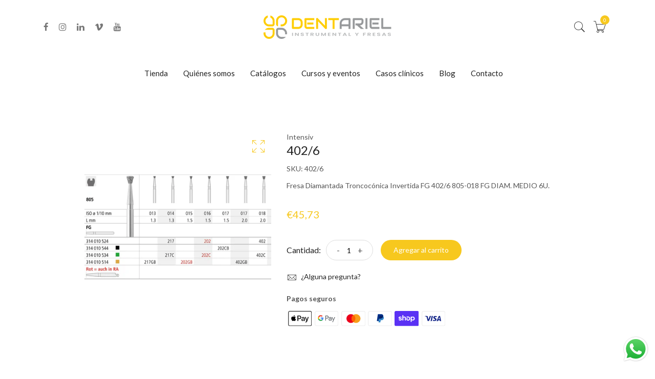

--- FILE ---
content_type: text/html; charset=utf-8
request_url: https://dentariel.com/products/402-6
body_size: 28276
content:
  
<!doctype html>
<!--[if IE 9]> <html class="ie9 no-js supports-no-cookies" lang="es"> <![endif]-->
<!--[if (gt IE 9)|!(IE)]><!--> <html class="no-js supports-no-cookies" lang="es" > <!--<![endif]-->
  
<head>
  <!-- Basic and Helper page needs -->
  <meta charset="utf-8">
  <meta http-equiv="X-UA-Compatible" content="IE=edge">
  <meta name="viewport" content="width=device-width,initial-scale=1">
  <meta name="theme-color" content="#f7c81e">
  <link rel="canonical" href="https://dentariel.com/products/402-6"><link rel="shortcut icon" href="//dentariel.com/cdn/shop/files/logo_32x32.png?v=1613567280" type="image/png" /><link rel="preconnect" href="https://cdn.shopify.com">
  <link rel="preconnect" href="https://ajax.googleapis.com/">
  <link rel="dns-prefetch" href="https://cdn.shopify.com">
  <link rel="preload" as="style" href="//dentariel.com/cdn/shop/t/6/assets/timber.css?v=64162034451996644971715115519">
  <link rel="preload" href="https://fonts.googleapis.com/css?family=Lato:300,300i,400,400i,700,900&display=swap" as="style">
  <link rel="preload" as="style" href="//dentariel.com/cdn/shop/t/6/assets/vendor.css?v=64377976265014917231709030394">
  
  <link rel="preload" as="style" href="//dentariel.com/cdn/shop/t/6/assets/slick.min.css?v=256262829939040711709030394">
  
  <link rel="preload" as="style" href="//dentariel.com/cdn/shop/t/6/assets/style.css?v=174208614067868016601713264871"><link rel="preload" as="style" href="//dentariel.com/cdn/shop/t/6/assets/skin-and-color.css?v=88302346435701085431763723200"><link rel="preload" href="//dentariel.com/cdn/shop/t/6/assets/core-js.js?v=6151913508059959971709030393" as="script">
  <link rel="preload" href="//dentariel.com/cdn/shop/t/6/assets/the-final-countdown.js?v=49086751758063431441709030394" as="script">
  <link rel="preload" href="//dentariel.com/cdn/shop/t/6/assets/lazysizes.min.js?v=42142965883612063611709030393" as="script">
  <link rel="preload" href="//dentariel.com/cdn/shop/t/6/assets/slick.min.js?v=71779134894361685811709030394" as="script">
  <link rel="preload" href="//dentariel.com/cdn/shop/t/6/assets/recent-view.js?v=171679271478575830981709030394" as="script">
  <link rel="preload" href="//dentariel.com/cdn/shop/t/6/assets/compare-product.js?v=115791203250195309061709030411" as="script"><link rel="preload" href="//dentariel.com/cdn/shopifycloud/storefront/assets/themes_support/option_selection-b017cd28.js" as="script">
  <link rel="preload" href="//dentariel.com/cdn/shopifycloud/storefront/assets/themes_support/api.jquery-7ab1a3a4.js" as="script">
  <link rel="preload" href="//dentariel.com/cdn/shop/t/6/assets/cart.api.js?v=121700901269789978731709030393" as="script">
  <link rel="preload" href="//dentariel.com/cdn/shop/t/6/assets/theme.js?v=84149807966641750041711565660" as="script">
  <link rel="preload" href="//dentariel.com/cdn/shop/t/6/assets/fastclick.min.js?v=29723458539410922371709030393" as="script">
  <link rel="preload" href="//dentariel.com/cdn/shop/t/6/assets/timber.js?v=63485039836858343541713522264" as="script"><!-- Title and description --><title>402/6

&ndash; Dentariel
</title><meta name="description" content="Fresa Diamantada Troncocónica Invertida FG 402/6 805-018 FG DIAM. MEDIO 6U."><!-- Helpers --><!-- /snippets/social-meta-tags.liquid -->


  <meta property="og:type" content="product">
  <meta property="og:title" content="402/6">
  
    <meta property="og:image" content="http://dentariel.com/cdn/shop/products/805_013-024_e1123a1e-5bbb-47e8-9298-c18eddb1ae48_grande.jpg?v=1741610827">
    <meta property="og:image:secure_url" content="https://dentariel.com/cdn/shop/products/805_013-024_e1123a1e-5bbb-47e8-9298-c18eddb1ae48_grande.jpg?v=1741610827">
  
  <meta property="og:description" content="Fresa Diamantada Troncocónica Invertida FG 402/6 805-018 FG DIAM. MEDIO 6U.">
  <meta property="og:price:amount" content="45,73">
  <meta property="og:price:currency" content="EUR">

<meta property="og:url" content="https://dentariel.com/products/402-6">
<meta property="og:site_name" content="Dentariel">




  <meta name="twitter:card" content="summary">


  <meta name="twitter:title" content="402/6">
  <meta name="twitter:description" content="Fresa Diamantada Troncocónica Invertida FG 402/6 805-018 FG DIAM. MEDIO 6U.">
  <meta name="twitter:image" content="https://dentariel.com/cdn/shop/products/805_013-024_e1123a1e-5bbb-47e8-9298-c18eddb1ae48_grande.jpg?v=1741610827">
  <meta name="twitter:image:width" content="600">
  <meta name="twitter:image:height" content="600">

<!-- CSS --><link href="//dentariel.com/cdn/shop/t/6/assets/timber.css?v=64162034451996644971715115519" rel="stylesheet" type="text/css" media="all" />
<!-- google fonts -->
<link href="https://fonts.googleapis.com/css?family=Lato:300,300i,400,400i,700,900&display=swap" rel="stylesheet">
<!-- Put all third-party CSS files in the vendor.css file and minify the files -->
<link href="//dentariel.com/cdn/shop/t/6/assets/vendor.css?v=64377976265014917231709030394" rel="stylesheet" type="text/css" media="all" />
<link href="//dentariel.com/cdn/shop/t/6/assets/slick.min.css?v=256262829939040711709030394" rel="stylesheet" type="text/css" media="all" />
<!-- Link your style.css and responsive.css files below -->
<link href="//dentariel.com/cdn/shop/t/6/assets/style.css?v=174208614067868016601713264871" rel="stylesheet" type="text/css" media="all" />
<!-- Make all your dynamic CSS and Color calls here -->
<link href="//dentariel.com/cdn/shop/t/6/assets/skin-and-color.css?v=88302346435701085431763723200" rel="stylesheet" type="text/css" media="all" />

  <!-- Header hook for plugins -->
  <script>window.performance && window.performance.mark && window.performance.mark('shopify.content_for_header.start');</script><meta name="google-site-verification" content="HQCpS6jU5PeqnzA-Qmh7AksJItb6IXtVDl66VL4tNBA">
<meta id="shopify-digital-wallet" name="shopify-digital-wallet" content="/6753058919/digital_wallets/dialog">
<meta name="shopify-checkout-api-token" content="56c92c838477305f0c6a525e55527212">
<meta id="in-context-paypal-metadata" data-shop-id="6753058919" data-venmo-supported="false" data-environment="production" data-locale="es_ES" data-paypal-v4="true" data-currency="EUR">
<link rel="alternate" type="application/json+oembed" href="https://dentariel.com/products/402-6.oembed">
<script async="async" src="/checkouts/internal/preloads.js?locale=es-ES"></script>
<link rel="preconnect" href="https://shop.app" crossorigin="anonymous">
<script async="async" src="https://shop.app/checkouts/internal/preloads.js?locale=es-ES&shop_id=6753058919" crossorigin="anonymous"></script>
<script id="apple-pay-shop-capabilities" type="application/json">{"shopId":6753058919,"countryCode":"ES","currencyCode":"EUR","merchantCapabilities":["supports3DS"],"merchantId":"gid:\/\/shopify\/Shop\/6753058919","merchantName":"Dentariel","requiredBillingContactFields":["postalAddress","email","phone"],"requiredShippingContactFields":["postalAddress","email","phone"],"shippingType":"shipping","supportedNetworks":["visa","maestro","masterCard","amex"],"total":{"type":"pending","label":"Dentariel","amount":"1.00"},"shopifyPaymentsEnabled":true,"supportsSubscriptions":true}</script>
<script id="shopify-features" type="application/json">{"accessToken":"56c92c838477305f0c6a525e55527212","betas":["rich-media-storefront-analytics"],"domain":"dentariel.com","predictiveSearch":true,"shopId":6753058919,"locale":"es"}</script>
<script>var Shopify = Shopify || {};
Shopify.shop = "dentariel-dental.myshopify.com";
Shopify.locale = "es";
Shopify.currency = {"active":"EUR","rate":"1.0"};
Shopify.country = "ES";
Shopify.theme = {"name":"PLANTILLA NUEVA","id":159477399895,"schema_name":"Corano","schema_version":"3.0.2","theme_store_id":null,"role":"main"};
Shopify.theme.handle = "null";
Shopify.theme.style = {"id":null,"handle":null};
Shopify.cdnHost = "dentariel.com/cdn";
Shopify.routes = Shopify.routes || {};
Shopify.routes.root = "/";</script>
<script type="module">!function(o){(o.Shopify=o.Shopify||{}).modules=!0}(window);</script>
<script>!function(o){function n(){var o=[];function n(){o.push(Array.prototype.slice.apply(arguments))}return n.q=o,n}var t=o.Shopify=o.Shopify||{};t.loadFeatures=n(),t.autoloadFeatures=n()}(window);</script>
<script>
  window.ShopifyPay = window.ShopifyPay || {};
  window.ShopifyPay.apiHost = "shop.app\/pay";
  window.ShopifyPay.redirectState = null;
</script>
<script id="shop-js-analytics" type="application/json">{"pageType":"product"}</script>
<script defer="defer" async type="module" src="//dentariel.com/cdn/shopifycloud/shop-js/modules/v2/client.init-shop-cart-sync_2Gr3Q33f.es.esm.js"></script>
<script defer="defer" async type="module" src="//dentariel.com/cdn/shopifycloud/shop-js/modules/v2/chunk.common_noJfOIa7.esm.js"></script>
<script defer="defer" async type="module" src="//dentariel.com/cdn/shopifycloud/shop-js/modules/v2/chunk.modal_Deo2FJQo.esm.js"></script>
<script type="module">
  await import("//dentariel.com/cdn/shopifycloud/shop-js/modules/v2/client.init-shop-cart-sync_2Gr3Q33f.es.esm.js");
await import("//dentariel.com/cdn/shopifycloud/shop-js/modules/v2/chunk.common_noJfOIa7.esm.js");
await import("//dentariel.com/cdn/shopifycloud/shop-js/modules/v2/chunk.modal_Deo2FJQo.esm.js");

  window.Shopify.SignInWithShop?.initShopCartSync?.({"fedCMEnabled":true,"windoidEnabled":true});

</script>
<script>
  window.Shopify = window.Shopify || {};
  if (!window.Shopify.featureAssets) window.Shopify.featureAssets = {};
  window.Shopify.featureAssets['shop-js'] = {"shop-cart-sync":["modules/v2/client.shop-cart-sync_CLKquFP5.es.esm.js","modules/v2/chunk.common_noJfOIa7.esm.js","modules/v2/chunk.modal_Deo2FJQo.esm.js"],"init-fed-cm":["modules/v2/client.init-fed-cm_UIHl99eI.es.esm.js","modules/v2/chunk.common_noJfOIa7.esm.js","modules/v2/chunk.modal_Deo2FJQo.esm.js"],"shop-cash-offers":["modules/v2/client.shop-cash-offers_CmfU17z0.es.esm.js","modules/v2/chunk.common_noJfOIa7.esm.js","modules/v2/chunk.modal_Deo2FJQo.esm.js"],"shop-login-button":["modules/v2/client.shop-login-button_TNcmr2ON.es.esm.js","modules/v2/chunk.common_noJfOIa7.esm.js","modules/v2/chunk.modal_Deo2FJQo.esm.js"],"pay-button":["modules/v2/client.pay-button_Bev6HBFS.es.esm.js","modules/v2/chunk.common_noJfOIa7.esm.js","modules/v2/chunk.modal_Deo2FJQo.esm.js"],"shop-button":["modules/v2/client.shop-button_D1FAYBb2.es.esm.js","modules/v2/chunk.common_noJfOIa7.esm.js","modules/v2/chunk.modal_Deo2FJQo.esm.js"],"avatar":["modules/v2/client.avatar_BTnouDA3.es.esm.js"],"init-windoid":["modules/v2/client.init-windoid_DEZXpPDW.es.esm.js","modules/v2/chunk.common_noJfOIa7.esm.js","modules/v2/chunk.modal_Deo2FJQo.esm.js"],"init-shop-for-new-customer-accounts":["modules/v2/client.init-shop-for-new-customer-accounts_BplbpZyb.es.esm.js","modules/v2/client.shop-login-button_TNcmr2ON.es.esm.js","modules/v2/chunk.common_noJfOIa7.esm.js","modules/v2/chunk.modal_Deo2FJQo.esm.js"],"init-shop-email-lookup-coordinator":["modules/v2/client.init-shop-email-lookup-coordinator_HqkMc84a.es.esm.js","modules/v2/chunk.common_noJfOIa7.esm.js","modules/v2/chunk.modal_Deo2FJQo.esm.js"],"init-shop-cart-sync":["modules/v2/client.init-shop-cart-sync_2Gr3Q33f.es.esm.js","modules/v2/chunk.common_noJfOIa7.esm.js","modules/v2/chunk.modal_Deo2FJQo.esm.js"],"shop-toast-manager":["modules/v2/client.shop-toast-manager_SugAQS8a.es.esm.js","modules/v2/chunk.common_noJfOIa7.esm.js","modules/v2/chunk.modal_Deo2FJQo.esm.js"],"init-customer-accounts":["modules/v2/client.init-customer-accounts_fxIyJgvX.es.esm.js","modules/v2/client.shop-login-button_TNcmr2ON.es.esm.js","modules/v2/chunk.common_noJfOIa7.esm.js","modules/v2/chunk.modal_Deo2FJQo.esm.js"],"init-customer-accounts-sign-up":["modules/v2/client.init-customer-accounts-sign-up_DnItKKRk.es.esm.js","modules/v2/client.shop-login-button_TNcmr2ON.es.esm.js","modules/v2/chunk.common_noJfOIa7.esm.js","modules/v2/chunk.modal_Deo2FJQo.esm.js"],"shop-follow-button":["modules/v2/client.shop-follow-button_Bfwbpk3m.es.esm.js","modules/v2/chunk.common_noJfOIa7.esm.js","modules/v2/chunk.modal_Deo2FJQo.esm.js"],"checkout-modal":["modules/v2/client.checkout-modal_BA6xEtNy.es.esm.js","modules/v2/chunk.common_noJfOIa7.esm.js","modules/v2/chunk.modal_Deo2FJQo.esm.js"],"shop-login":["modules/v2/client.shop-login_D2RP8Rbe.es.esm.js","modules/v2/chunk.common_noJfOIa7.esm.js","modules/v2/chunk.modal_Deo2FJQo.esm.js"],"lead-capture":["modules/v2/client.lead-capture_Dq1M6aah.es.esm.js","modules/v2/chunk.common_noJfOIa7.esm.js","modules/v2/chunk.modal_Deo2FJQo.esm.js"],"payment-terms":["modules/v2/client.payment-terms_DYWUeaxY.es.esm.js","modules/v2/chunk.common_noJfOIa7.esm.js","modules/v2/chunk.modal_Deo2FJQo.esm.js"]};
</script>
<script>(function() {
  var isLoaded = false;
  function asyncLoad() {
    if (isLoaded) return;
    isLoaded = true;
    var urls = ["https:\/\/cdn.shopify.com\/s\/files\/1\/0067\/5305\/8919\/t\/3\/assets\/globo.filter.init.js?shop=dentariel-dental.myshopify.com","https:\/\/cdn.shopify.com\/s\/files\/1\/0067\/5305\/8919\/t\/2\/assets\/globo.filter.init.js?shop=dentariel-dental.myshopify.com"];
    for (var i = 0; i < urls.length; i++) {
      var s = document.createElement('script');
      s.type = 'text/javascript';
      s.async = true;
      s.src = urls[i];
      var x = document.getElementsByTagName('script')[0];
      x.parentNode.insertBefore(s, x);
    }
  };
  if(window.attachEvent) {
    window.attachEvent('onload', asyncLoad);
  } else {
    window.addEventListener('load', asyncLoad, false);
  }
})();</script>
<script id="__st">var __st={"a":6753058919,"offset":3600,"reqid":"ee1b1de7-cc9e-4eaf-b09a-366f78fd5257-1769118627","pageurl":"dentariel.com\/products\/402-6","u":"b4626cc293dd","p":"product","rtyp":"product","rid":4531321208935};</script>
<script>window.ShopifyPaypalV4VisibilityTracking = true;</script>
<script id="captcha-bootstrap">!function(){'use strict';const t='contact',e='account',n='new_comment',o=[[t,t],['blogs',n],['comments',n],[t,'customer']],c=[[e,'customer_login'],[e,'guest_login'],[e,'recover_customer_password'],[e,'create_customer']],r=t=>t.map((([t,e])=>`form[action*='/${t}']:not([data-nocaptcha='true']) input[name='form_type'][value='${e}']`)).join(','),a=t=>()=>t?[...document.querySelectorAll(t)].map((t=>t.form)):[];function s(){const t=[...o],e=r(t);return a(e)}const i='password',u='form_key',d=['recaptcha-v3-token','g-recaptcha-response','h-captcha-response',i],f=()=>{try{return window.sessionStorage}catch{return}},m='__shopify_v',_=t=>t.elements[u];function p(t,e,n=!1){try{const o=window.sessionStorage,c=JSON.parse(o.getItem(e)),{data:r}=function(t){const{data:e,action:n}=t;return t[m]||n?{data:e,action:n}:{data:t,action:n}}(c);for(const[e,n]of Object.entries(r))t.elements[e]&&(t.elements[e].value=n);n&&o.removeItem(e)}catch(o){console.error('form repopulation failed',{error:o})}}const l='form_type',E='cptcha';function T(t){t.dataset[E]=!0}const w=window,h=w.document,L='Shopify',v='ce_forms',y='captcha';let A=!1;((t,e)=>{const n=(g='f06e6c50-85a8-45c8-87d0-21a2b65856fe',I='https://cdn.shopify.com/shopifycloud/storefront-forms-hcaptcha/ce_storefront_forms_captcha_hcaptcha.v1.5.2.iife.js',D={infoText:'Protegido por hCaptcha',privacyText:'Privacidad',termsText:'Términos'},(t,e,n)=>{const o=w[L][v],c=o.bindForm;if(c)return c(t,g,e,D).then(n);var r;o.q.push([[t,g,e,D],n]),r=I,A||(h.body.append(Object.assign(h.createElement('script'),{id:'captcha-provider',async:!0,src:r})),A=!0)});var g,I,D;w[L]=w[L]||{},w[L][v]=w[L][v]||{},w[L][v].q=[],w[L][y]=w[L][y]||{},w[L][y].protect=function(t,e){n(t,void 0,e),T(t)},Object.freeze(w[L][y]),function(t,e,n,w,h,L){const[v,y,A,g]=function(t,e,n){const i=e?o:[],u=t?c:[],d=[...i,...u],f=r(d),m=r(i),_=r(d.filter((([t,e])=>n.includes(e))));return[a(f),a(m),a(_),s()]}(w,h,L),I=t=>{const e=t.target;return e instanceof HTMLFormElement?e:e&&e.form},D=t=>v().includes(t);t.addEventListener('submit',(t=>{const e=I(t);if(!e)return;const n=D(e)&&!e.dataset.hcaptchaBound&&!e.dataset.recaptchaBound,o=_(e),c=g().includes(e)&&(!o||!o.value);(n||c)&&t.preventDefault(),c&&!n&&(function(t){try{if(!f())return;!function(t){const e=f();if(!e)return;const n=_(t);if(!n)return;const o=n.value;o&&e.removeItem(o)}(t);const e=Array.from(Array(32),(()=>Math.random().toString(36)[2])).join('');!function(t,e){_(t)||t.append(Object.assign(document.createElement('input'),{type:'hidden',name:u})),t.elements[u].value=e}(t,e),function(t,e){const n=f();if(!n)return;const o=[...t.querySelectorAll(`input[type='${i}']`)].map((({name:t})=>t)),c=[...d,...o],r={};for(const[a,s]of new FormData(t).entries())c.includes(a)||(r[a]=s);n.setItem(e,JSON.stringify({[m]:1,action:t.action,data:r}))}(t,e)}catch(e){console.error('failed to persist form',e)}}(e),e.submit())}));const S=(t,e)=>{t&&!t.dataset[E]&&(n(t,e.some((e=>e===t))),T(t))};for(const o of['focusin','change'])t.addEventListener(o,(t=>{const e=I(t);D(e)&&S(e,y())}));const B=e.get('form_key'),M=e.get(l),P=B&&M;t.addEventListener('DOMContentLoaded',(()=>{const t=y();if(P)for(const e of t)e.elements[l].value===M&&p(e,B);[...new Set([...A(),...v().filter((t=>'true'===t.dataset.shopifyCaptcha))])].forEach((e=>S(e,t)))}))}(h,new URLSearchParams(w.location.search),n,t,e,['guest_login'])})(!0,!0)}();</script>
<script integrity="sha256-4kQ18oKyAcykRKYeNunJcIwy7WH5gtpwJnB7kiuLZ1E=" data-source-attribution="shopify.loadfeatures" defer="defer" src="//dentariel.com/cdn/shopifycloud/storefront/assets/storefront/load_feature-a0a9edcb.js" crossorigin="anonymous"></script>
<script crossorigin="anonymous" defer="defer" src="//dentariel.com/cdn/shopifycloud/storefront/assets/shopify_pay/storefront-65b4c6d7.js?v=20250812"></script>
<script data-source-attribution="shopify.dynamic_checkout.dynamic.init">var Shopify=Shopify||{};Shopify.PaymentButton=Shopify.PaymentButton||{isStorefrontPortableWallets:!0,init:function(){window.Shopify.PaymentButton.init=function(){};var t=document.createElement("script");t.src="https://dentariel.com/cdn/shopifycloud/portable-wallets/latest/portable-wallets.es.js",t.type="module",document.head.appendChild(t)}};
</script>
<script data-source-attribution="shopify.dynamic_checkout.buyer_consent">
  function portableWalletsHideBuyerConsent(e){var t=document.getElementById("shopify-buyer-consent"),n=document.getElementById("shopify-subscription-policy-button");t&&n&&(t.classList.add("hidden"),t.setAttribute("aria-hidden","true"),n.removeEventListener("click",e))}function portableWalletsShowBuyerConsent(e){var t=document.getElementById("shopify-buyer-consent"),n=document.getElementById("shopify-subscription-policy-button");t&&n&&(t.classList.remove("hidden"),t.removeAttribute("aria-hidden"),n.addEventListener("click",e))}window.Shopify?.PaymentButton&&(window.Shopify.PaymentButton.hideBuyerConsent=portableWalletsHideBuyerConsent,window.Shopify.PaymentButton.showBuyerConsent=portableWalletsShowBuyerConsent);
</script>
<script data-source-attribution="shopify.dynamic_checkout.cart.bootstrap">document.addEventListener("DOMContentLoaded",(function(){function t(){return document.querySelector("shopify-accelerated-checkout-cart, shopify-accelerated-checkout")}if(t())Shopify.PaymentButton.init();else{new MutationObserver((function(e,n){t()&&(Shopify.PaymentButton.init(),n.disconnect())})).observe(document.body,{childList:!0,subtree:!0})}}));
</script>
<script id='scb4127' type='text/javascript' async='' src='https://dentariel.com/cdn/shopifycloud/privacy-banner/storefront-banner.js'></script><link id="shopify-accelerated-checkout-styles" rel="stylesheet" media="screen" href="https://dentariel.com/cdn/shopifycloud/portable-wallets/latest/accelerated-checkout-backwards-compat.css" crossorigin="anonymous">
<style id="shopify-accelerated-checkout-cart">
        #shopify-buyer-consent {
  margin-top: 1em;
  display: inline-block;
  width: 100%;
}

#shopify-buyer-consent.hidden {
  display: none;
}

#shopify-subscription-policy-button {
  background: none;
  border: none;
  padding: 0;
  text-decoration: underline;
  font-size: inherit;
  cursor: pointer;
}

#shopify-subscription-policy-button::before {
  box-shadow: none;
}

      </style>
<script id="sections-script" data-sections="product-recommendations" defer="defer" src="//dentariel.com/cdn/shop/t/6/compiled_assets/scripts.js?v=8165"></script>
<script>window.performance && window.performance.mark && window.performance.mark('shopify.content_for_header.end');</script>
  <!-- /snippets/oldIE-js.liquid -->


<!--[if lt IE 9]>
<script src="//cdnjs.cloudflare.com/ajax/libs/html5shiv/3.7.2/html5shiv.min.js" type="text/javascript"></script>
<script src="//dentariel.com/cdn/shop/t/6/assets/respond.min.js?v=52248677837542619231709030394" type="text/javascript"></script>
<link href="//dentariel.com/cdn/shop/t/6/assets/respond-proxy.html" id="respond-proxy" rel="respond-proxy" />
<link href="//dentariel.com/search?q=190064a4f54737a41ef010fd7fa24411" id="respond-redirect" rel="respond-redirect" />
<script src="//dentariel.com/search?q=190064a4f54737a41ef010fd7fa24411" type="text/javascript"></script>
<![endif]-->


  <!-- JS --><!-- Put all third-party JS files in the vendor.css file and minify the files -->
<script src="//dentariel.com/cdn/shop/t/6/assets/core-js.js?v=6151913508059959971709030393"></script>

<script src="//dentariel.com/cdn/shop/t/6/assets/the-final-countdown.js?v=49086751758063431441709030394" async="async"></script>

  <!-- "snippets/alireviews_core.liquid" was not rendered, the associated app was uninstalled -->

  <!-- Google Tag Manager -->
  <script>
window.dataLayer = window.dataLayer || [];
</script>
<script>(function(w,d,s,l,i){w[l]=w[l]||[];w[l].push({'gtm.start':
new Date().getTime(),event:'gtm.js'});var f=d.getElementsByTagName(s)[0],
j=d.createElement(s),dl=l!='dataLayer'?'&l='+l:'';j.async=true;j.src=
'https://www.googletagmanager.com/gtm.js?id='+i+dl;f.parentNode.insertBefore(j,f);
})(window,document,'script','dataLayer','GTM-T73Z642');</script>
<!-- End Google Tag Manager -->
<!-- BEGIN app block: shopify://apps/searchpie-seo-speed/blocks/sb-snippets/29f6c508-9bb9-4e93-9f98-b637b62f3552 --><!-- BEGIN app snippet: sb-meta-tags --><!-- SearchPie meta tags -->

<title>402/6</title><meta name="description" content="Fresa Diamantada Troncocónica Invertida FG 402/6 805-018 FG DIAM. MEDIO 6U.">
<!-- END SearchPie meta tags X --><!-- END app snippet --><!-- BEGIN app snippet: Secomapp-Instant-Page --><script>
    var timeout = 2000;
    (function (w, d, s) {
        function asyncLoad_isp() {
            setTimeout(function () {
                var head = document.head;
                var r = document.createElement('script');
                r.type = "module";
                r.integrity = "sha384-MWfCL6g1OTGsbSwfuMHc8+8J2u71/LA8dzlIN3ycajckxuZZmF+DNjdm7O6H3PSq";
                r.src = "//instant.page/5.1.1";
                r.defer = true;
                head.appendChild(r);
            }, timeout);
        };
        document.addEventListener('DOMContentLoaded', function (event) {
            asyncLoad_isp();
        });
    })(window, document, 'script');
</script>
<!-- END app snippet --><!-- BEGIN app snippet: Secomapp-Store --><!-- seo-booster-json-ld-store -->

<!-- seo-booster-website -->
<script type="application/ld+json">
  {
     "@context": "http://schema.org",
     "@type": "WebSite",
     
     "name" : "Dentariel",
     
     
     "url": "https://dentariel.com/",
     "potentialAction": {
       "@type": "SearchAction",
       "target": {
          "@type": "EntryPoint",
          "urlTemplate": "https://dentariel.com/search?q={search_term_string}"
        },
       "query-input": "required name=search_term_string"
     }
  }
</script>
<!-- end-seo-booster-website -->

<!-- seo-booster-organization -->
<script type="application/ld+json">
  {
  	"@context": "http://schema.org",
  	"@type": "Organization",
      
      "name" : "Dentariel",
      
  	"url": "https://dentariel.com","logo": "https://sb.secomapp.com/images/artwork/sb_logo_88100.png","description": "Fresa Diamantada Troncocónica Invertida FG 402/6 805-018 FG DIAM. MEDIO 6U.",
      "address": {
        "@type": "PostalAddress",
        "streetAddress": "Calle Torrecilla del Puerto",
        "addressLocality": "Madrid",
        "addressCountry":  "ES",
        "addressRegion": "Madrid",
        "postalCode": "28043"
      }
  , "sameAs" : [
  
  "https://www.instagram.com/dentariel/?hl=es"
      
  ]}
</script>

<!-- End - seo-booster-json-ld-store -->
<!-- END app snippet --><!-- BEGIN app snippet: Secomapp-Breadcrumb --><!-- seo-booster-json-ld-Breadcrumb -->
<script type="application/ld+json">
    {
        "@context": "http://schema.org",
        "@type": "BreadcrumbList",
        "itemListElement": [{
            "@type": "ListItem",
            "position": "1",
            "item": {
                "@type": "Website",
                "@id": "https://dentariel.com",
                "name": "Dentariel"
            }
        }]

 }

</script>
<!-- END app snippet -->



<!-- BEGIN app snippet: sb-detect-broken-link --><script></script><!-- END app snippet -->
<!-- BEGIN app snippet: internal-link --><script>
	
</script><!-- END app snippet -->
<!-- BEGIN app snippet: social-tags --><!-- SearchPie Social Tags -->


<!-- END SearchPie Social Tags --><!-- END app snippet -->
<!-- BEGIN app snippet: sb-nx -->

<!-- END app snippet -->
<!-- END SearchPie snippets -->
<!-- END app block --><!-- BEGIN app block: shopify://apps/smart-filter-search/blocks/app-embed/5cc1944c-3014-4a2a-af40-7d65abc0ef73 --><link href="https://cdn.shopify.com/extensions/019be4cd-942a-7d2a-8589-bf94671399e2/smart-product-filters-619/assets/globo.filter.min.js" as="script" rel="preload">
<link rel="preconnect" href="https://filter-x1.globo.io" crossorigin>
<link rel="dns-prefetch" href="https://filter-x1.globo.io"><link rel="stylesheet" href="https://cdn.shopify.com/extensions/019be4cd-942a-7d2a-8589-bf94671399e2/smart-product-filters-619/assets/globo.search.css" media="print" onload="this.media='all'">

<meta id="search_terms_value" content="" />
<!-- BEGIN app snippet: global.variables --><script>
  window.shopCurrency = "EUR";
  window.shopCountry = "ES";
  window.shopLanguageCode = "es";

  window.currentCurrency = "EUR";
  window.currentCountry = "ES";
  window.currentLanguageCode = "es";

  window.shopCustomer = false

  window.useCustomTreeTemplate = false;
  window.useCustomProductTemplate = false;

  window.GloboFilterRequestOrigin = "https://dentariel.com";
  window.GloboFilterShopifyDomain = "dentariel-dental.myshopify.com";
  window.GloboFilterSFAT = "";
  window.GloboFilterSFApiVersion = "2025-04";
  window.GloboFilterProxyPath = "/apps/globofilters";
  window.GloboFilterRootUrl = "";
  window.GloboFilterTranslation = {"search":{"suggestions":"Sugerencias","collections":"Colecciones","pages":"Páginas","products":"Productos","view_all":"Buscar...","not_found":"Lo siento, no hemos encontrado resultados","view_all_products":"Ver todos los resultados de la búsqueda"},"form":{"heading":"Search products","select":"-- Select --","search":"Search","submit":"Search","clear":"Clear"},"filter":{"filter_by":"Filtrar por","clear_all":"Borrar todo","clear":"Borrar","in_stock":"Disponible","out_of_stock":"No disponible","ready_to_ship":"Listo para ser enviado"},"sort":{"sort_by":"Ordenar por","manually":"Destacados","availability_in_stock_first":"Disponibilidad","best_selling":"Lo más vendido","alphabetically_a_z":"Alfabéticamente, A-Z","alphabetically_z_a":"Alfabéticamente, Z-A","price_low_to_high":"Precio, más barato primero","price_high_to_low":"Precio, más caro primero","date_new_to_old":"Novedades primero","date_old_to_new":"Lo más antiguo primero","sale_off":"% de descuento"},"product":{"add_to_cart":"Agregar al carrito","unavailable":"No disponible","sold_out":"Agotado","sale":"Oferta","load_more":"Cargar más","limit":"Mostrar","no_results":"No hay productos encontrados"},"labels":{"169768":"Marca","169770":"Precio","169773":"Tipo","169793":"Forma","169794":"Grano","169810":"Tratamientos","241921":"Usos"}};
  window.isMultiCurrency =false;
  window.globoEmbedFilterAssetsUrl = 'https://cdn.shopify.com/extensions/019be4cd-942a-7d2a-8589-bf94671399e2/smart-product-filters-619/assets/';
  window.assetsUrl = window.globoEmbedFilterAssetsUrl;
  window.GloboMoneyFormat = "€{{amount_with_comma_separator}}";
</script><!-- END app snippet -->
<script type="text/javascript" hs-ignore data-ccm-injected>
document.getElementsByTagName('html')[0].classList.add('spf-filter-loading', 'spf-has-filter');
window.enabledEmbedFilter = true;
window.sortByRelevance = false;
window.moneyFormat = "€{{amount_with_comma_separator}}";
window.GloboMoneyWithCurrencyFormat = "€{{amount_with_comma_separator}} EUR";
window.filesUrl = '//dentariel.com/cdn/shop/files/';
window.GloboThemesInfo ={"43615420519":{"id":43615420519,"name":"Debut","theme_store_id":796,"theme_name":"Debut"},"43649630311":{"id":43649630311,"name":"Plantmore-v1-0-1","theme_store_id":null},"133353799859":{"id":133353799859,"name":"PLANTILLA VIEJA","theme_store_id":null},"133368774835":{"id":133368774835,"name":"Copy of Plantmore-v1-0-1 [Globo-menu]","theme_store_id":null},"159477236055":{"id":159477236055,"name":"Tema duplicado - prueba","theme_store_id":null},"159477399895":{"id":159477399895,"name":"PLANTILLA NUEVA","theme_store_id":null,"theme_name":"Corano","theme_version":"3.0.2"}};



var GloboEmbedFilterConfig = {
api: {filterUrl: "https://filter-x1.globo.io/filter",searchUrl: "https://filter-x1.globo.io/search", url: "https://filter-x1.globo.io"},
shop: {
name: "Dentariel",
url: "https://dentariel.com",
domain: "dentariel-dental.myshopify.com",
locale: "es",
cur_locale: "es",
predictive_search_url: "/search/suggest",
country_code: "ES",
root_url: "",
cart_url: "/cart",
search_url: "/search",
cart_add_url: "/cart/add",
search_terms_value: "",
product_image: {width: 200, height: 200},
no_image_url: "https://cdn.shopify.com/s/images/themes/product-1.png",
swatches: [],
swatchConfig: {"enable":false},
enableRecommendation: false,
hideOneValue: false,
newUrlStruct: true,
newUrlForSEO: false,redirects: [],
images: {},
settings: {"favicon":"\/\/dentariel.com\/cdn\/shop\/files\/logo.png?v=1613567280","currency_enable":false,"currency_handle":"ajax_currency","supported_currencies":"USD, USD - US Dollar | EUR, EUR - Euro | GBP, GBP - British Pound | INR, INR - Indian Rupee | BDT, BDT - Bangladesh Taka | JPY, JPY - Japan Yen | CAD, CAD - Canada Dollar | AUD, AUD - Australian Dollar","google_translate_enable":true,"language_handle":"shopify_language","predictive_search_enabled":false,"predictive_search_show_vendor":true,"predictive_search_show_price":true,"heading_animated_enable":false,"ajax_search_enable":false,"enable_preloader":false,"preloader_style":"Style_20","preloader_image":null,"preloader_bg":"#ffffff","preloader_color":"#f7c81e","preloader_border_color":"#ffffff","preloader_border_width":5,"scroll_top_enable":true,"disable_selection_text":false,"disable_right_click":false,"page_width":1140,"dark_enable":false,"rtl_enable":false,"langauges_rtl":"he,ar","m1_megamenu_title":"Shop","m1_megamenu_column_1_handle":"diamond","m1_megamenu_column_1_url":"\/collections\/diamond","m1_megamenu_column_2_handle":"bronze","m1_megamenu_column_2_url":"\/collections\/bronze","m1_megamenu_column_3_handle":"gold","m1_megamenu_column_3_url":"\/collections\/gold","m1_megamenu_column_4_handle":"silver","m1_megamenu_column_4_url":"\/collections\/silver","m1_megamenu_image_1":null,"m1_megamenu_image_url_1":"\/collections\/all","m1_megamenu_image_2":null,"m1_megamenu_image_url_2":"\/products\/12-unique-content-for-each-product-on-the-product-tab","m2_megamenu_title":"","m2_megamenu_column_1_handle":"","m2_megamenu_column_2_handle":"","m2_megamenu_column_3_handle":"","m2_megamenu_column_4_handle":"","m2_megamenu_image_1":null,"m2_megamenu_image_url_1":null,"m2_megamenu_image_2":null,"m2_megamenu_image_url_2":null,"m3_megamenu_title":"","m3_megamenu_column_1_handle":"","m3_megamenu_column_2_handle":"","m3_megamenu_column_3_handle":"","m3_megamenu_column_4_handle":"","m3_megamenu_image_1":null,"m3_megamenu_image_url_1":null,"m3_megamenu_image_2":null,"m3_megamenu_image_url_2":null,"m4_megamenu_title":"","m4_megamenu_column_1_handle":"","m4_megamenu_column_2_handle":"","m4_megamenu_column_3_handle":"","m4_megamenu_column_4_handle":"","m4_megamenu_image_1":null,"m4_megamenu_image_url_1":null,"m4_megamenu_image_2":null,"m4_megamenu_image_url_2":null,"m5_megamenu_title":"","m5_megamenu_column_1_handle":"","m5_megamenu_column_2_handle":"","m5_megamenu_column_3_handle":"","m5_megamenu_column_4_handle":"","m5_megamenu_image_1":null,"m5_megamenu_image_url_1":null,"m5_megamenu_image_2":null,"m5_megamenu_image_url_2":null,"primary_color_enable":true,"color_primary":"#f7c81e","body_bg_color_enable":false,"body_bg_color":"","theme_default_button_color_enable":true,"theme_default_button_color":"#000000","theme_default_button_bg_color":"#f7c81e","theme_default_button_hover_color":"#fff","theme_default_button_hover_bg_color":"#222222","typography_enable":false,"body_font_handle":{"error":"json not allowed for this object"},"header_font_handle":{"error":"json not allowed for this object"},"paragraph_font_handle":{"error":"json not allowed for this object"},"font_size_enable":false,"h1_font_size":40,"h2_font_size":32,"h3_font_size":28,"h4_font_size":24,"h5_font_size":20,"h6_font_size":16,"p_font_size":14,"h1_mobile_font_size":34,"h2_mobile_font_size":28,"h3_mobile_font_size":24,"h4_mobile_font_size":20,"h5_mobile_font_size":18,"h6_mobile_font_size":16,"p_mobile_font_size":14,"topbar_notification_enable":false,"countdown_date":"2024-11-26","countdown_timer_enable":false,"topbar_notification":"topbar_in_index","notification_text":"\u003cp\u003e\u003cstrong\u003eBlack Week \u003c\/strong\u003e- descuentos hasta el \u003cstrong\u003e20% \u003c\/strong\u003e\u003c\/p\u003e","notification_button_name":"Comprar ahora","notification_button_url":"\/collections","notification_bg_image":null,"notification_text_color":"#ffffff","topbar_color_1":"#000000","topbar_color_2":"#000000","notification_overlay_color":"#000000","notification_overlay_opacity":0,"notificaction_button_bg_color":"#f7c81e","notificaction_button_border_color":"#ffffff","notificaction_button_color":"#ffffff","notificaction_button_hover_bg_color":"#000000","notificaction_button_hover_border_color":"#ffffff","notificaction_button_hover_color":"#ffffff","notificaction_close_button_bg_color":"","notificaction_close_button_border_color":"rgba(0,0,0,0)","notificaction_close_button_color":"#000000","notificaction_close_button_hover_bg_color":"rgba(0,0,0,0)","notificaction_close_button_hover_border_color":"rgba(0,0,0,0)","notificaction_close_button_hover_color":"#000000","newsletter_system":"by_mailchimp","newsletter_action":"","email_placeholder":"Email","button_name":"Suscribirse","privacy_policy_checbox_enable":true,"privacy_policy_content":"\u003cp\u003eAcepto los \u003ca href=\"\/pages\/terminos-y-condiciones\" title=\"Términos y condiciones\"\u003etérminos y condiciones\u003c\/a\u003e\u003c\/p\u003e","newsletter_popup_enable":false,"one_day_popup_enable":false,"newsletter_style_handle":"newsletter_style_2","newsletter_bg_img":null,"newletter_popup_title":"Newsletter","newsletter_text":"Join over 1,000 people who get free and fresh content delivered automatically each time we publish","newsletter_button_name":"Subscribe","dont_show_again_enable":true,"dont_show_again_text":"Don't show this again","newsletter_color_enable":false,"newsletter_overlay_color":"#ffffff","newsletter_overlay_opacicty":0.1,"popup_newsletter_title_color":"#000000","popup_newsletter_description_color":"#666666","input_field_color":"#ddd","newsletter_button_bg_color":"#000000","newsletter_button_color":"#fff","newsletter_button_hover_bg_color":"#666666","newsletter_button_hover_color":"#fff","dont_show_title_color":"#000000","close_icon_color":"#999999","product_action_button_enable":true,"grid_product_type_enable":true,"product_color_enable":false,"product_title_nowrap_enable":true,"truncate_count_enable":false,"truncate_count_handle":"40","hover_image_change_enable":true,"thumb_border_color_enable":false,"product_thumb_border_color":"#f3f3f3","universal_image_size_enable":true,"similar_image_size_handle":"x263","price_range_enable":false,"price_from_title":"From","price_to_title":"to","new_title":"New","sale_title":"","save_title":"Ahorra","soldout_title":"Agotado","sale_percent_enable":true,"coming_soon_title":"Coming Soon","sale_bade_bg_color":"#222","sale_bade_color":"#fff","select_option_title":"Select Options","cart_button_title":"Agregar al carrito","affiliate_cart_button_title":"Buy from Amazon","soldout_button_title":"Soldout","preorder_button_title":"Preorder","coming_soon_title_button":"View Details","grid_contact_title_button":"View Details","contact_button_title":"Contact Us","make_a_selection":"Make a Selection","product_cart_type":"ajax_spin_cart","wait_title":"Agregando..","added_title":"¡Agregado!","unavailable_title":"Uavailable","successfull_note":"Agregado!","view_cart_button2":"Ver carrito","checkout_button2":"Ir a pagar","product_quickview_enalbe":true,"quickview_product_variant_enable":true,"quickview_title":"Quick View","qcv_add_to_cart_text":"Add to Cart","qcv_cart_wait_text":"Wait..","qcv_cart_added_text":"Added","qcv_cart_error_text":"Limit Products","compare_product_enalbe":false,"compare_popup_title":"Compare Product","compare_text_title":"Add to compare","compare_button_title":"\u003ci class=\"pe-7s-refresh-2\"\u003e\u003c\/i\u003e","action_title":"Action","remove_title":"Remove","product_name_title":"Product name","product_image_title":"Product image","view_product_title":"View Product","on_sale_title":"On Sale","product_description_title":"Product description","availability_title":"Availability","instock_title":"Available In stock","outofstock_title":"Unavailable In stock","day_title":"Days","hour_title":"Hours","minute_title":"Mins","second_title":"Secs","product_short_description":"[short_description] Your content or text here [\/short_description]","product_description":"[product_description] Your content or text here [\/product_description]","product_countdown":"[countdown]YYYY\/MM\/DD[\/countdown]","product_affiliate":"[affiliate_link]Here add your affiliate link[\/affiliate_link]","product_new_badge":"[new_products]Here add your product New Badge day limit[\/new_products]","unique_description_1":"[unique_description_1] Your content or text here [\/unique_description_1]","unique_description_2":"[unique_description_2] Your content or text here [\/unique_description_2]","unique_description_3":"[unique_description_3] Your content or text here [\/unique_description_3]","social_icon_1_name":"facebook","social_icon_1_link":"https:\/\/www.facebook.com\/dentarieloficial\/","social_icon_2_name":"instagram","social_icon_2_link":"https:\/\/www.instagram.com\/dentariel\/","social_icon_3_name":"linkedin","social_icon_3_link":"https:\/\/www.linkedin.com\/company\/dentariel\/","social_icon_4_name":"vimeo","social_icon_4_link":"https:\/\/vimeo.com\/dentariel","social_icon_5_name":"youtube","social_icon_5_link":"https:\/\/www.youtube.com\/channel\/UCKVcUvqkxYEz8PRwqRZlswQ","social_icon_6_name":"","social_icon_6_link":null,"social_icon_7_name":"","social_icon_7_link":null,"social_icon_8_name":"","wishlist_enable":false,"wishlist_title":"Wishlist","add_wishlit_title":"Add to wishlist","loading_wishlist":"Loading..","remove_wishlit_title":"Remove From wishlist","go_to_wishlit_title":"Go to wishlist","wishlist_empty_title":"Your wishlist is currently empty!","login_request_title":"Please login your account","logo_use_image1":null,"login_sub_text":"Please login using account detail bellow.","register_sub_text":"Please Register using account detail bellow.","customer_logout_title":"Logout","custom_page_padding_top":100,"custom_page_padding_bottom":80,"custom_page_padding_top_xs":80,"custom_page_padding_bottom_xs":60,"customer_page_padding_top":100,"customer_page_padding_bottom":100,"customer_page_padding_top_xs":80,"customer_page_padding_bottom_xs":80,"theme_custom_css_style":"","theme_custom_script":"","checkout_header_image":null,"checkout_logo_image":"\/\/dentariel.com\/cdn\/shop\/files\/new-logo-2024-150b.png?v=1714397587","checkout_logo_position":"left","checkout_logo_size":"medium","checkout_body_background_image":null,"checkout_body_background_color":"#fff","checkout_input_background_color_mode":"white","checkout_sidebar_background_image":null,"checkout_sidebar_background_color":"#fafafa","checkout_heading_font":"-apple-system, BlinkMacSystemFont, 'Segoe UI', Roboto, Helvetica, Arial, sans-serif, 'Apple Color Emoji', 'Segoe UI Emoji', 'Segoe UI Symbol'","checkout_body_font":"-apple-system, BlinkMacSystemFont, 'Segoe UI', Roboto, Helvetica, Arial, sans-serif, 'Apple Color Emoji', 'Segoe UI Emoji', 'Segoe UI Symbol'","checkout_accent_color":"#000000","checkout_button_color":"#000000","checkout_error_color":"#e32c2b","custom_script":"","section_json":false,"section_json_url":"https:\/\/cdn.shopify.com\/s\/files\/1\/0250\/5169\/3134\/files\/section.js?v=1599978338","breadcrumb_banner_enable":true,"breadcrumb_banner_image":"","breadcrub_page_title_enable":false,"breadcrumb_snow_enable":false,"breadcrumb_banner_bg":"#f5f5f5","breadcrumb_banner_overlay_color":"#000000","breadcrumb_banner_opacity":0,"breadcurmb_title_color":"#222222","breadcurmb_page_title_color":"#222222","active_breadcurmb_page_title_color":"#c29958","breadcrumb_padding_top":25,"breadcrumb_padding_bottom":25,"breadcrumb_padding_top_xs":25,"breadcrumb_padding_bottom_xs":25,"heading_enable":true,"password_logo":"","comming_soon_title":"We are coming very soon...","comming_soon_content":"Lorem Ipsum is simply dummy text of the printing and typesetting industry. Lorem Ipsum has been the industry's standard dummy text","countdown_enable":true,"countdown_style_handle":"countdown_style_1","opening_date":"2019-05-01","subscribe_field_enable":true,"subscribe_title":"Subscribe for our next update","email_placeholder_title":"Enter your e-mial","subscribe_button_title":"Subscribe","store_password_enable":true,"password_placeholder_title":"Enter store using password","password_action_field_enable":true,"full_page_bg_image":"","gradiant_bg_color_1":"#0072b0","gradiant_bg_color_2":"#70b100","password_overlay_color":"#000000","password_overlay_color_opacity":0.5,"countdown_color":"#ffffff","opps_404":"shopify:\/\/shop_images\/kisspng-internet-archive-http-404-wayback-machine-error-5acc81d306c1c6.7575910415233520190277.png","heading_404":"Ooops! Error 404","sub_text_404":"Sorry, But the page you are looking for does't exist!","button_title":"Go to home page","button_url":"\/","skin_color_enable":true,"box_layout_enable":false,"megamenu_title":"Pages","megamenu_column_1_handle":"main-menu","megamenu_column_2_handle":"footer","megamenu_column_3_handle":"main-menu","megamenu_column_4_handle":"main-menu","megamenu_image_1":"shopify:\/\/shop_images\/img1-static-menu.jpg","megamenu_image_url_1":"shopify:\/\/collections","megamenu_image_2":"shopify:\/\/shop_images\/img2-static-menu.jpg","megamenu_image_url_2":"shopify:\/\/collections\/all","megamenu_image":"","megamenu_image_url":"shopify:\/\/products\/1-new-and-sale-badge-product","megamenu_column_1":"footer","mega_title":"Contact","input_fild_color":"#999999","footer_script":"","google_analytic_enable":false,"google_tracking_id":"UA-91020528-1","recent_post_title":"Recent Post","recent_post_limit_handle":"3","archive_title":"Archive","blog_tags_title":"Tags","blog_tags_list_limit_handle":"15","categories_title":"Categories","categories_list_limit_hanlde":"5","vendors_title":"Vendors","vendors_list_limit_hanlde":"5","types_title":"Products Types","types_list_limit_hanlde":"5","color_title":"Color","color_picker":"red, green, blue, yellow, white, gold, gray, magenta, maroon, navy, purple, violet, black, pink, orange, silver,","colors_list_limit_hanlde":"10","size_title":"Size","size_picker":"s, m, l, xl, xxl,","size_list_limit_hanlde":"5","tags_title":"Tags","tags_list_limit_hanlde":"15","sinpets_call":"search-bar","custom_page_margin_top":"100","custom_page_margin_bottom":"100","section_margin_top_xs":"70","section_margin_bottom_xs":"70","h_social_icon_1_name":"twitter","h_social_icon_2_name":"instagram","h_social_icon_3_name":"google-plus","h_social_icon_4_name":"linkedin","h_social_icon_5_name":"pinterest","h_social_icon_6_name":"","h_social_icon_7_name":"","notification_overlay_rgb_colo":"#000000","notification_overlay_rgb_color":"0, 0, 0","product_quickview_description_enable":true,"paragraph_font":"raleway_n4","body_font":"alfie_n4","type_header_font":"abril_fatface_n4","heading_font":"alfie_n4","breadcrumb_banner_image_enable":false,"newsletter_img":"","cart_notes_enable":true,"cart_vendor_enable":false,"ajax_cart_method":"drawer","logo_use_image":false,"logo_max_width":"450","favicon_enable":false,"show_multiple_currencies":true,"currency_format":"money_with_currency_format","default_currency":"USD","color_body_bg":"#fff","color_body_text":"#333333","color_borders":"#e5e5e5","color_footer_bg":"#f2f2f2","color_footer_social_link":"#bbbbbb","color_footer_text":"#636363","color_secondary":"#bbb","footer_newsletter_enable":true,"footer_social_enable":true,"social_facebook_link":"","social_twitter_link":"","customer_layout":"customer_area"},
gridSettings: {"layout":"app","useCustomTemplate":false,"useCustomTreeTemplate":false,"skin":2,"limits":[12,24,48],"productsPerPage":24,"sorts":["stock-descending","best-selling","title-ascending","price-descending","created-descending","sale-descending"],"noImageUrl":"https:\/\/cdn.shopify.com\/s\/images\/themes\/product-1.png","imageWidth":"200","imageHeight":"200","imageRatio":100,"imageSize":"200_200","alignment":"center","hideOneValue":false,"elements":["soldoutLabel","saleLabel","addToCart","price","secondImage"],"saleLabelClass":" sale-percent","saleMode":2,"gridItemClass":"spf-col-xl-4 spf-col-lg-4 spf-col-md-4 spf-col-sm-6 spf-col-6","swatchClass":"","swatchConfig":{"enable":false},"variant_redirect":false,"showSelectedVariantInfo":true},
home_filter: false,
page: "product",
sorts: ["stock-descending","best-selling","title-ascending","price-descending","created-descending","sale-descending"],
limits: [12,24,48],
cache: true,
layout: "app",
marketTaxInclusion: false,
priceTaxesIncluded: false,
customerTaxesIncluded: false,
useCustomTemplate: false,
hasQuickviewTemplate: false
},
analytic: {"enableViewProductAnalytic":true,"enableSearchAnalytic":true,"enableFilterAnalytic":true,"enableATCAnalytic":false},
taxes: [],
special_countries: null,
adjustments: false,
year_make_model: {
id: 0,
prefix: "gff_",
heading: "",
showSearchInput: false,
showClearAllBtn: false
},
filter: {
id:32607,
prefix: "gf_",
layout: 1,
useThemeFilterCss: false,
sublayout: 1,
showCount: true,
showRefine: true,
refineSettings: {"style":"rounded","positions":["sidebar_mobile","toolbar_desktop","toolbar_mobile"],"color":"#000000","iconColor":"#959595","bgColor":"#E8E8E8"},
isLoadMore: 1,
filter_on_search_page: true
},
search:{
enable: true,
zero_character_suggestion: false,
pages_suggestion: {enable:false,limit:5},
keywords_suggestion: {enable:true,limit:10},
articles_suggestion: {enable:false,limit:5},
layout: 1,
product_list_layout: "grid",
elements: ["vendor","price"]
},
collection: {
id:0,
handle:'',
sort: "best-selling",
vendor: null,
tags: null,
type: null,
term: document.getElementById("search_terms_value") != null ? document.getElementById("search_terms_value").content : "",
limit: 24,
settings: null,
products_count: 0,
enableCollectionSearch: true,
displayTotalProducts: true,
excludeTags:null,
showSelectedVariantInfo: true
},
selector: {products: ".shop-product-wrap"}
}
</script>
<script>
try {} catch (error) {}
</script>
<script src="https://cdn.shopify.com/extensions/019be4cd-942a-7d2a-8589-bf94671399e2/smart-product-filters-619/assets/globo.filter.themes.min.js" defer></script><link rel="preconnect" href="https://fonts.googleapis.com">
<link rel="preconnect" href="https://fonts.gstatic.com" crossorigin>
<link href="https://fonts.googleapis.com/css?family=Lato:400|Lato:700&display=swap" rel="stylesheet"><style>.gf-block-title h3, 
.gf-block-title .h3,
.gf-form-input-inner label {
  font-size: 14px !important;
  color: #3a3a3a !important;
  text-transform: uppercase !important;
  font-weight: bold !important;
}
.gf-option-block .gf-btn-show-more{
  font-size: 14px !important;
  text-transform: none !important;
  font-weight: normal !important;
}
.gf-option-block ul li a, 
.gf-option-block ul li button, 
.gf-option-block ul li a span.gf-count,
.gf-option-block ul li button span.gf-count,
.gf-clear, 
.gf-clear-all, 
.selected-item.gf-option-label a,
.gf-form-input-inner select,
.gf-refine-toggle{
  font-size: 14px !important;
  color: #000000 !important;
  text-transform: none !important;
  font-weight: normal !important;
}

.gf-refine-toggle-mobile,
.gf-form-button-group button {
  font-size: 14px !important;
  text-transform: none !important;
  font-weight: normal !important;
  color: #3a3a3a !important;
  border: 1px solid #bfbfbf !important;
  background: #ffffff !important;
}
.gf-option-block-box-rectangle.gf-option-block ul li.gf-box-rectangle a,
.gf-option-block-box-rectangle.gf-option-block ul li.gf-box-rectangle button {
  border-color: #000000 !important;
}
.gf-option-block-box-rectangle.gf-option-block ul li.gf-box-rectangle a.checked,
.gf-option-block-box-rectangle.gf-option-block ul li.gf-box-rectangle button.checked{
  color: #fff !important;
  background-color: #000000 !important;
}
@media (min-width: 768px) {
  .gf-option-block-box-rectangle.gf-option-block ul li.gf-box-rectangle button:hover,
  .gf-option-block-box-rectangle.gf-option-block ul li.gf-box-rectangle a:hover {
    color: #fff !important;
    background-color: #000000 !important;	
  }
}
.gf-option-block.gf-option-block-select select {
  color: #000000 !important;
}

#gf-form.loaded, .gf-YMM-forms.loaded {
  background: #FFFFFF !important;
}
#gf-form h2, .gf-YMM-forms h2 {
  color: #3a3a3a !important;
}
#gf-form label, .gf-YMM-forms label{
  color: #3a3a3a !important;
}
.gf-form-input-wrapper select, 
.gf-form-input-wrapper input{
  border: 1px solid #DEDEDE !important;
  background-color: #FFFFFF !important;
  border-radius: 0px !important;
}
#gf-form .gf-form-button-group button, .gf-YMM-forms .gf-form-button-group button{
  color: #FFFFFF !important;
  background: #3a3a3a !important;
  border-radius: 0px !important;
}

.spf-product-card.spf-product-card__template-3 .spf-product__info.hover{
  background: #FFFFFF;
}
a.spf-product-card__image-wrapper{
  padding-top: 100%;
}
.h4.spf-product-card__title a{
  color: #4d5959;
  font-size: 15px;
  font-family: "Lato", sans-serif;   font-weight: 400;  font-style: normal;
  text-transform: none;
}
.h4.spf-product-card__title a:hover{
  color: rgba(255, 205, 7, 1);
}
.spf-product-card button.spf-product__form-btn-addtocart{
  font-size: 11px;
   font-family: inherit;   font-weight: normal;   font-style: normal;   text-transform: none;
}
.spf-product-card button.spf-product__form-btn-addtocart,
.spf-product-card.spf-product-card__template-4 a.open-quick-view,
.spf-product-card.spf-product-card__template-5 a.open-quick-view,
#gfqv-btn{
  color: rgba(61, 60, 60, 1) !important;
  border: 1px solid rgba(255, 205, 7, 1) !important;
  background: rgba(255, 205, 7, 1) !important;
}
.spf-product-card button.spf-product__form-btn-addtocart:hover,
.spf-product-card.spf-product-card__template-4 a.open-quick-view:hover,
.spf-product-card.spf-product-card__template-5 a.open-quick-view:hover{
  color: #FFFFFF !important;
  border: 1px solid rgba(74, 72, 72, 1) !important;
  background: rgba(61, 60, 60, 1) !important;
}
span.spf-product__label.spf-product__label-soldout{
  color: #ffffff;
  background: #989898;
}
span.spf-product__label.spf-product__label-sale{
  color: #F0F0F0;
  background: #d21625;
}
.spf-product-card__vendor a{
  color: #696969;
  font-size: 14px;
  font-family: "Lato", sans-serif;   font-weight: 400;   font-style: normal; }
.spf-product-card__vendor a:hover{
  color: rgba(255, 205, 7, 1);
}
.spf-product-card__price-wrapper{
  font-size: 16px;
}
.spf-image-ratio{
  padding-top:100% !important;
}
.spf-product-card__oldprice,
.spf-product-card__saleprice,
.spf-product-card__price,
.gfqv-product-card__oldprice,
.gfqv-product-card__saleprice,
.gfqv-product-card__price
{
  font-size: 16px;
  font-family: "Lato", sans-serif;   font-weight: 700;   font-style: normal; }

span.spf-product-card__price, span.gfqv-product-card__price{
  color: rgba(105, 105, 105, 1);
}
span.spf-product-card__oldprice, span.gfqv-product-card__oldprice{
  color: #858585;
}
span.spf-product-card__saleprice, span.gfqv-product-card__saleprice{
  color: rgba(255, 0, 0, 1);
}
/* Product Title */
.h4.spf-product-card__title{
    
}
.h4.spf-product-card__title a{

}

/* Product Vendor */
.spf-product-card__vendor{
    
}
.spf-product-card__vendor a{

}

/* Product Price */
.spf-product-card__price-wrapper{
    
}

/* Product Old Price */
span.spf-product-card__oldprice{
    
}

/* Product Sale Price */
span.spf-product-card__saleprice{
    
}

/* Product Regular Price */
span.spf-product-card__price{

}

/* Quickview button */
.open-quick-view{
    
}

/* Add to cart button */
button.spf-product__form-btn-addtocart{
    
}

/* Product image */
img.spf-product-card__image{
    
}

/* Sale label */
span.spf-product__label.spf-product__label.spf-product__label-sale{
    
}

/* Sold out label */
span.spf-product__label.spf-product__label.spf-product__label-soldout{
    
}</style><style></style><script></script><script>
  const productGrid = document.querySelector('[data-globo-filter-items]')
  if(productGrid){
    if( productGrid.id ){
      productGrid.setAttribute('old-id', productGrid.id)
    }
    productGrid.id = 'gf-products';
  }
</script>
<script>if(window.AVADA_SPEED_WHITELIST){const spfs_w = new RegExp("smart-product-filter-search", 'i'); if(Array.isArray(window.AVADA_SPEED_WHITELIST)){window.AVADA_SPEED_WHITELIST.push(spfs_w);}else{window.AVADA_SPEED_WHITELIST = [spfs_w];}} </script><!-- END app block --><script src="https://cdn.shopify.com/extensions/019b6dda-9f81-7c8b-b5f5-7756ae4a26fb/dondy-whatsapp-chat-widget-85/assets/ChatBubble.js" type="text/javascript" defer="defer"></script>
<link href="https://cdn.shopify.com/extensions/019b6dda-9f81-7c8b-b5f5-7756ae4a26fb/dondy-whatsapp-chat-widget-85/assets/ChatBubble.css" rel="stylesheet" type="text/css" media="all">
<script src="https://cdn.shopify.com/extensions/019be4cd-942a-7d2a-8589-bf94671399e2/smart-product-filters-619/assets/globo.filter.min.js" type="text/javascript" defer="defer"></script>
<link href="https://monorail-edge.shopifysvc.com" rel="dns-prefetch">
<script>(function(){if ("sendBeacon" in navigator && "performance" in window) {try {var session_token_from_headers = performance.getEntriesByType('navigation')[0].serverTiming.find(x => x.name == '_s').description;} catch {var session_token_from_headers = undefined;}var session_cookie_matches = document.cookie.match(/_shopify_s=([^;]*)/);var session_token_from_cookie = session_cookie_matches && session_cookie_matches.length === 2 ? session_cookie_matches[1] : "";var session_token = session_token_from_headers || session_token_from_cookie || "";function handle_abandonment_event(e) {var entries = performance.getEntries().filter(function(entry) {return /monorail-edge.shopifysvc.com/.test(entry.name);});if (!window.abandonment_tracked && entries.length === 0) {window.abandonment_tracked = true;var currentMs = Date.now();var navigation_start = performance.timing.navigationStart;var payload = {shop_id: 6753058919,url: window.location.href,navigation_start,duration: currentMs - navigation_start,session_token,page_type: "product"};window.navigator.sendBeacon("https://monorail-edge.shopifysvc.com/v1/produce", JSON.stringify({schema_id: "online_store_buyer_site_abandonment/1.1",payload: payload,metadata: {event_created_at_ms: currentMs,event_sent_at_ms: currentMs}}));}}window.addEventListener('pagehide', handle_abandonment_event);}}());</script>
<script id="web-pixels-manager-setup">(function e(e,d,r,n,o){if(void 0===o&&(o={}),!Boolean(null===(a=null===(i=window.Shopify)||void 0===i?void 0:i.analytics)||void 0===a?void 0:a.replayQueue)){var i,a;window.Shopify=window.Shopify||{};var t=window.Shopify;t.analytics=t.analytics||{};var s=t.analytics;s.replayQueue=[],s.publish=function(e,d,r){return s.replayQueue.push([e,d,r]),!0};try{self.performance.mark("wpm:start")}catch(e){}var l=function(){var e={modern:/Edge?\/(1{2}[4-9]|1[2-9]\d|[2-9]\d{2}|\d{4,})\.\d+(\.\d+|)|Firefox\/(1{2}[4-9]|1[2-9]\d|[2-9]\d{2}|\d{4,})\.\d+(\.\d+|)|Chrom(ium|e)\/(9{2}|\d{3,})\.\d+(\.\d+|)|(Maci|X1{2}).+ Version\/(15\.\d+|(1[6-9]|[2-9]\d|\d{3,})\.\d+)([,.]\d+|)( \(\w+\)|)( Mobile\/\w+|) Safari\/|Chrome.+OPR\/(9{2}|\d{3,})\.\d+\.\d+|(CPU[ +]OS|iPhone[ +]OS|CPU[ +]iPhone|CPU IPhone OS|CPU iPad OS)[ +]+(15[._]\d+|(1[6-9]|[2-9]\d|\d{3,})[._]\d+)([._]\d+|)|Android:?[ /-](13[3-9]|1[4-9]\d|[2-9]\d{2}|\d{4,})(\.\d+|)(\.\d+|)|Android.+Firefox\/(13[5-9]|1[4-9]\d|[2-9]\d{2}|\d{4,})\.\d+(\.\d+|)|Android.+Chrom(ium|e)\/(13[3-9]|1[4-9]\d|[2-9]\d{2}|\d{4,})\.\d+(\.\d+|)|SamsungBrowser\/([2-9]\d|\d{3,})\.\d+/,legacy:/Edge?\/(1[6-9]|[2-9]\d|\d{3,})\.\d+(\.\d+|)|Firefox\/(5[4-9]|[6-9]\d|\d{3,})\.\d+(\.\d+|)|Chrom(ium|e)\/(5[1-9]|[6-9]\d|\d{3,})\.\d+(\.\d+|)([\d.]+$|.*Safari\/(?![\d.]+ Edge\/[\d.]+$))|(Maci|X1{2}).+ Version\/(10\.\d+|(1[1-9]|[2-9]\d|\d{3,})\.\d+)([,.]\d+|)( \(\w+\)|)( Mobile\/\w+|) Safari\/|Chrome.+OPR\/(3[89]|[4-9]\d|\d{3,})\.\d+\.\d+|(CPU[ +]OS|iPhone[ +]OS|CPU[ +]iPhone|CPU IPhone OS|CPU iPad OS)[ +]+(10[._]\d+|(1[1-9]|[2-9]\d|\d{3,})[._]\d+)([._]\d+|)|Android:?[ /-](13[3-9]|1[4-9]\d|[2-9]\d{2}|\d{4,})(\.\d+|)(\.\d+|)|Mobile Safari.+OPR\/([89]\d|\d{3,})\.\d+\.\d+|Android.+Firefox\/(13[5-9]|1[4-9]\d|[2-9]\d{2}|\d{4,})\.\d+(\.\d+|)|Android.+Chrom(ium|e)\/(13[3-9]|1[4-9]\d|[2-9]\d{2}|\d{4,})\.\d+(\.\d+|)|Android.+(UC? ?Browser|UCWEB|U3)[ /]?(15\.([5-9]|\d{2,})|(1[6-9]|[2-9]\d|\d{3,})\.\d+)\.\d+|SamsungBrowser\/(5\.\d+|([6-9]|\d{2,})\.\d+)|Android.+MQ{2}Browser\/(14(\.(9|\d{2,})|)|(1[5-9]|[2-9]\d|\d{3,})(\.\d+|))(\.\d+|)|K[Aa][Ii]OS\/(3\.\d+|([4-9]|\d{2,})\.\d+)(\.\d+|)/},d=e.modern,r=e.legacy,n=navigator.userAgent;return n.match(d)?"modern":n.match(r)?"legacy":"unknown"}(),u="modern"===l?"modern":"legacy",c=(null!=n?n:{modern:"",legacy:""})[u],f=function(e){return[e.baseUrl,"/wpm","/b",e.hashVersion,"modern"===e.buildTarget?"m":"l",".js"].join("")}({baseUrl:d,hashVersion:r,buildTarget:u}),m=function(e){var d=e.version,r=e.bundleTarget,n=e.surface,o=e.pageUrl,i=e.monorailEndpoint;return{emit:function(e){var a=e.status,t=e.errorMsg,s=(new Date).getTime(),l=JSON.stringify({metadata:{event_sent_at_ms:s},events:[{schema_id:"web_pixels_manager_load/3.1",payload:{version:d,bundle_target:r,page_url:o,status:a,surface:n,error_msg:t},metadata:{event_created_at_ms:s}}]});if(!i)return console&&console.warn&&console.warn("[Web Pixels Manager] No Monorail endpoint provided, skipping logging."),!1;try{return self.navigator.sendBeacon.bind(self.navigator)(i,l)}catch(e){}var u=new XMLHttpRequest;try{return u.open("POST",i,!0),u.setRequestHeader("Content-Type","text/plain"),u.send(l),!0}catch(e){return console&&console.warn&&console.warn("[Web Pixels Manager] Got an unhandled error while logging to Monorail."),!1}}}}({version:r,bundleTarget:l,surface:e.surface,pageUrl:self.location.href,monorailEndpoint:e.monorailEndpoint});try{o.browserTarget=l,function(e){var d=e.src,r=e.async,n=void 0===r||r,o=e.onload,i=e.onerror,a=e.sri,t=e.scriptDataAttributes,s=void 0===t?{}:t,l=document.createElement("script"),u=document.querySelector("head"),c=document.querySelector("body");if(l.async=n,l.src=d,a&&(l.integrity=a,l.crossOrigin="anonymous"),s)for(var f in s)if(Object.prototype.hasOwnProperty.call(s,f))try{l.dataset[f]=s[f]}catch(e){}if(o&&l.addEventListener("load",o),i&&l.addEventListener("error",i),u)u.appendChild(l);else{if(!c)throw new Error("Did not find a head or body element to append the script");c.appendChild(l)}}({src:f,async:!0,onload:function(){if(!function(){var e,d;return Boolean(null===(d=null===(e=window.Shopify)||void 0===e?void 0:e.analytics)||void 0===d?void 0:d.initialized)}()){var d=window.webPixelsManager.init(e)||void 0;if(d){var r=window.Shopify.analytics;r.replayQueue.forEach((function(e){var r=e[0],n=e[1],o=e[2];d.publishCustomEvent(r,n,o)})),r.replayQueue=[],r.publish=d.publishCustomEvent,r.visitor=d.visitor,r.initialized=!0}}},onerror:function(){return m.emit({status:"failed",errorMsg:"".concat(f," has failed to load")})},sri:function(e){var d=/^sha384-[A-Za-z0-9+/=]+$/;return"string"==typeof e&&d.test(e)}(c)?c:"",scriptDataAttributes:o}),m.emit({status:"loading"})}catch(e){m.emit({status:"failed",errorMsg:(null==e?void 0:e.message)||"Unknown error"})}}})({shopId: 6753058919,storefrontBaseUrl: "https://dentariel.com",extensionsBaseUrl: "https://extensions.shopifycdn.com/cdn/shopifycloud/web-pixels-manager",monorailEndpoint: "https://monorail-edge.shopifysvc.com/unstable/produce_batch",surface: "storefront-renderer",enabledBetaFlags: ["2dca8a86"],webPixelsConfigList: [{"id":"1062830423","configuration":"{\"config\":\"{\\\"google_tag_ids\\\":[\\\"G-YZ645ZXXVC\\\",\\\"GT-TWZ2QVP\\\"],\\\"target_country\\\":\\\"ES\\\",\\\"gtag_events\\\":[{\\\"type\\\":\\\"begin_checkout\\\",\\\"action_label\\\":[\\\"G-YZ645ZXXVC\\\",\\\"AW-711603677\\\/rE3ICKOP5tYaEN3rqNMC\\\"]},{\\\"type\\\":\\\"search\\\",\\\"action_label\\\":[\\\"G-YZ645ZXXVC\\\",\\\"AW-711603677\\\/E8eBCK-e5tYaEN3rqNMC\\\"]},{\\\"type\\\":\\\"view_item\\\",\\\"action_label\\\":[\\\"G-YZ645ZXXVC\\\",\\\"AW-711603677\\\/Qx4ZCKye5tYaEN3rqNMC\\\",\\\"MC-BHXTK8SZKW\\\"]},{\\\"type\\\":\\\"purchase\\\",\\\"action_label\\\":[\\\"G-YZ645ZXXVC\\\",\\\"AW-711603677\\\/iUXzCKCP5tYaEN3rqNMC\\\",\\\"MC-BHXTK8SZKW\\\"]},{\\\"type\\\":\\\"page_view\\\",\\\"action_label\\\":[\\\"G-YZ645ZXXVC\\\",\\\"AW-711603677\\\/eDGHCKmP5tYaEN3rqNMC\\\",\\\"MC-BHXTK8SZKW\\\"]},{\\\"type\\\":\\\"add_payment_info\\\",\\\"action_label\\\":[\\\"G-YZ645ZXXVC\\\",\\\"AW-711603677\\\/_p_BCLKe5tYaEN3rqNMC\\\"]},{\\\"type\\\":\\\"add_to_cart\\\",\\\"action_label\\\":[\\\"G-YZ645ZXXVC\\\",\\\"AW-711603677\\\/4K5zCKaP5tYaEN3rqNMC\\\"]}],\\\"enable_monitoring_mode\\\":false}\"}","eventPayloadVersion":"v1","runtimeContext":"OPEN","scriptVersion":"b2a88bafab3e21179ed38636efcd8a93","type":"APP","apiClientId":1780363,"privacyPurposes":[],"dataSharingAdjustments":{"protectedCustomerApprovalScopes":["read_customer_address","read_customer_email","read_customer_name","read_customer_personal_data","read_customer_phone"]}},{"id":"468451671","configuration":"{\"pixel_id\":\"458402891426103\",\"pixel_type\":\"facebook_pixel\",\"metaapp_system_user_token\":\"-\"}","eventPayloadVersion":"v1","runtimeContext":"OPEN","scriptVersion":"ca16bc87fe92b6042fbaa3acc2fbdaa6","type":"APP","apiClientId":2329312,"privacyPurposes":["ANALYTICS","MARKETING","SALE_OF_DATA"],"dataSharingAdjustments":{"protectedCustomerApprovalScopes":["read_customer_address","read_customer_email","read_customer_name","read_customer_personal_data","read_customer_phone"]}},{"id":"151978327","eventPayloadVersion":"v1","runtimeContext":"LAX","scriptVersion":"1","type":"CUSTOM","privacyPurposes":["MARKETING"],"name":"Meta pixel (migrated)"},{"id":"shopify-app-pixel","configuration":"{}","eventPayloadVersion":"v1","runtimeContext":"STRICT","scriptVersion":"0450","apiClientId":"shopify-pixel","type":"APP","privacyPurposes":["ANALYTICS","MARKETING"]},{"id":"shopify-custom-pixel","eventPayloadVersion":"v1","runtimeContext":"LAX","scriptVersion":"0450","apiClientId":"shopify-pixel","type":"CUSTOM","privacyPurposes":["ANALYTICS","MARKETING"]}],isMerchantRequest: false,initData: {"shop":{"name":"Dentariel","paymentSettings":{"currencyCode":"EUR"},"myshopifyDomain":"dentariel-dental.myshopify.com","countryCode":"ES","storefrontUrl":"https:\/\/dentariel.com"},"customer":null,"cart":null,"checkout":null,"productVariants":[{"price":{"amount":45.73,"currencyCode":"EUR"},"product":{"title":"402\/6","vendor":"Intensiv","id":"4531321208935","untranslatedTitle":"402\/6","url":"\/products\/402-6","type":""},"id":"32109206241383","image":{"src":"\/\/dentariel.com\/cdn\/shop\/products\/805_013-024_e1123a1e-5bbb-47e8-9298-c18eddb1ae48.jpg?v=1741610827"},"sku":"402\/6","title":"Default Title","untranslatedTitle":"Default Title"}],"purchasingCompany":null},},"https://dentariel.com/cdn","fcfee988w5aeb613cpc8e4bc33m6693e112",{"modern":"","legacy":""},{"shopId":"6753058919","storefrontBaseUrl":"https:\/\/dentariel.com","extensionBaseUrl":"https:\/\/extensions.shopifycdn.com\/cdn\/shopifycloud\/web-pixels-manager","surface":"storefront-renderer","enabledBetaFlags":"[\"2dca8a86\"]","isMerchantRequest":"false","hashVersion":"fcfee988w5aeb613cpc8e4bc33m6693e112","publish":"custom","events":"[[\"page_viewed\",{}],[\"product_viewed\",{\"productVariant\":{\"price\":{\"amount\":45.73,\"currencyCode\":\"EUR\"},\"product\":{\"title\":\"402\/6\",\"vendor\":\"Intensiv\",\"id\":\"4531321208935\",\"untranslatedTitle\":\"402\/6\",\"url\":\"\/products\/402-6\",\"type\":\"\"},\"id\":\"32109206241383\",\"image\":{\"src\":\"\/\/dentariel.com\/cdn\/shop\/products\/805_013-024_e1123a1e-5bbb-47e8-9298-c18eddb1ae48.jpg?v=1741610827\"},\"sku\":\"402\/6\",\"title\":\"Default Title\",\"untranslatedTitle\":\"Default Title\"}}]]"});</script><script>
  window.ShopifyAnalytics = window.ShopifyAnalytics || {};
  window.ShopifyAnalytics.meta = window.ShopifyAnalytics.meta || {};
  window.ShopifyAnalytics.meta.currency = 'EUR';
  var meta = {"product":{"id":4531321208935,"gid":"gid:\/\/shopify\/Product\/4531321208935","vendor":"Intensiv","type":"","handle":"402-6","variants":[{"id":32109206241383,"price":4573,"name":"402\/6","public_title":null,"sku":"402\/6"}],"remote":false},"page":{"pageType":"product","resourceType":"product","resourceId":4531321208935,"requestId":"ee1b1de7-cc9e-4eaf-b09a-366f78fd5257-1769118627"}};
  for (var attr in meta) {
    window.ShopifyAnalytics.meta[attr] = meta[attr];
  }
</script>
<script class="analytics">
  (function () {
    var customDocumentWrite = function(content) {
      var jquery = null;

      if (window.jQuery) {
        jquery = window.jQuery;
      } else if (window.Checkout && window.Checkout.$) {
        jquery = window.Checkout.$;
      }

      if (jquery) {
        jquery('body').append(content);
      }
    };

    var hasLoggedConversion = function(token) {
      if (token) {
        return document.cookie.indexOf('loggedConversion=' + token) !== -1;
      }
      return false;
    }

    var setCookieIfConversion = function(token) {
      if (token) {
        var twoMonthsFromNow = new Date(Date.now());
        twoMonthsFromNow.setMonth(twoMonthsFromNow.getMonth() + 2);

        document.cookie = 'loggedConversion=' + token + '; expires=' + twoMonthsFromNow;
      }
    }

    var trekkie = window.ShopifyAnalytics.lib = window.trekkie = window.trekkie || [];
    if (trekkie.integrations) {
      return;
    }
    trekkie.methods = [
      'identify',
      'page',
      'ready',
      'track',
      'trackForm',
      'trackLink'
    ];
    trekkie.factory = function(method) {
      return function() {
        var args = Array.prototype.slice.call(arguments);
        args.unshift(method);
        trekkie.push(args);
        return trekkie;
      };
    };
    for (var i = 0; i < trekkie.methods.length; i++) {
      var key = trekkie.methods[i];
      trekkie[key] = trekkie.factory(key);
    }
    trekkie.load = function(config) {
      trekkie.config = config || {};
      trekkie.config.initialDocumentCookie = document.cookie;
      var first = document.getElementsByTagName('script')[0];
      var script = document.createElement('script');
      script.type = 'text/javascript';
      script.onerror = function(e) {
        var scriptFallback = document.createElement('script');
        scriptFallback.type = 'text/javascript';
        scriptFallback.onerror = function(error) {
                var Monorail = {
      produce: function produce(monorailDomain, schemaId, payload) {
        var currentMs = new Date().getTime();
        var event = {
          schema_id: schemaId,
          payload: payload,
          metadata: {
            event_created_at_ms: currentMs,
            event_sent_at_ms: currentMs
          }
        };
        return Monorail.sendRequest("https://" + monorailDomain + "/v1/produce", JSON.stringify(event));
      },
      sendRequest: function sendRequest(endpointUrl, payload) {
        // Try the sendBeacon API
        if (window && window.navigator && typeof window.navigator.sendBeacon === 'function' && typeof window.Blob === 'function' && !Monorail.isIos12()) {
          var blobData = new window.Blob([payload], {
            type: 'text/plain'
          });

          if (window.navigator.sendBeacon(endpointUrl, blobData)) {
            return true;
          } // sendBeacon was not successful

        } // XHR beacon

        var xhr = new XMLHttpRequest();

        try {
          xhr.open('POST', endpointUrl);
          xhr.setRequestHeader('Content-Type', 'text/plain');
          xhr.send(payload);
        } catch (e) {
          console.log(e);
        }

        return false;
      },
      isIos12: function isIos12() {
        return window.navigator.userAgent.lastIndexOf('iPhone; CPU iPhone OS 12_') !== -1 || window.navigator.userAgent.lastIndexOf('iPad; CPU OS 12_') !== -1;
      }
    };
    Monorail.produce('monorail-edge.shopifysvc.com',
      'trekkie_storefront_load_errors/1.1',
      {shop_id: 6753058919,
      theme_id: 159477399895,
      app_name: "storefront",
      context_url: window.location.href,
      source_url: "//dentariel.com/cdn/s/trekkie.storefront.46a754ac07d08c656eb845cfbf513dd9a18d4ced.min.js"});

        };
        scriptFallback.async = true;
        scriptFallback.src = '//dentariel.com/cdn/s/trekkie.storefront.46a754ac07d08c656eb845cfbf513dd9a18d4ced.min.js';
        first.parentNode.insertBefore(scriptFallback, first);
      };
      script.async = true;
      script.src = '//dentariel.com/cdn/s/trekkie.storefront.46a754ac07d08c656eb845cfbf513dd9a18d4ced.min.js';
      first.parentNode.insertBefore(script, first);
    };
    trekkie.load(
      {"Trekkie":{"appName":"storefront","development":false,"defaultAttributes":{"shopId":6753058919,"isMerchantRequest":null,"themeId":159477399895,"themeCityHash":"16688573534527443326","contentLanguage":"es","currency":"EUR","eventMetadataId":"d9dd0d52-26ac-43eb-8b5c-50ddc12fa21b"},"isServerSideCookieWritingEnabled":true,"monorailRegion":"shop_domain","enabledBetaFlags":["65f19447"]},"Session Attribution":{},"S2S":{"facebookCapiEnabled":true,"source":"trekkie-storefront-renderer","apiClientId":580111}}
    );

    var loaded = false;
    trekkie.ready(function() {
      if (loaded) return;
      loaded = true;

      window.ShopifyAnalytics.lib = window.trekkie;

      var originalDocumentWrite = document.write;
      document.write = customDocumentWrite;
      try { window.ShopifyAnalytics.merchantGoogleAnalytics.call(this); } catch(error) {};
      document.write = originalDocumentWrite;

      window.ShopifyAnalytics.lib.page(null,{"pageType":"product","resourceType":"product","resourceId":4531321208935,"requestId":"ee1b1de7-cc9e-4eaf-b09a-366f78fd5257-1769118627","shopifyEmitted":true});

      var match = window.location.pathname.match(/checkouts\/(.+)\/(thank_you|post_purchase)/)
      var token = match? match[1]: undefined;
      if (!hasLoggedConversion(token)) {
        setCookieIfConversion(token);
        window.ShopifyAnalytics.lib.track("Viewed Product",{"currency":"EUR","variantId":32109206241383,"productId":4531321208935,"productGid":"gid:\/\/shopify\/Product\/4531321208935","name":"402\/6","price":"45.73","sku":"402\/6","brand":"Intensiv","variant":null,"category":"","nonInteraction":true,"remote":false},undefined,undefined,{"shopifyEmitted":true});
      window.ShopifyAnalytics.lib.track("monorail:\/\/trekkie_storefront_viewed_product\/1.1",{"currency":"EUR","variantId":32109206241383,"productId":4531321208935,"productGid":"gid:\/\/shopify\/Product\/4531321208935","name":"402\/6","price":"45.73","sku":"402\/6","brand":"Intensiv","variant":null,"category":"","nonInteraction":true,"remote":false,"referer":"https:\/\/dentariel.com\/products\/402-6"});
      }
    });


        var eventsListenerScript = document.createElement('script');
        eventsListenerScript.async = true;
        eventsListenerScript.src = "//dentariel.com/cdn/shopifycloud/storefront/assets/shop_events_listener-3da45d37.js";
        document.getElementsByTagName('head')[0].appendChild(eventsListenerScript);

})();</script>
  <script>
  if (!window.ga || (window.ga && typeof window.ga !== 'function')) {
    window.ga = function ga() {
      (window.ga.q = window.ga.q || []).push(arguments);
      if (window.Shopify && window.Shopify.analytics && typeof window.Shopify.analytics.publish === 'function') {
        window.Shopify.analytics.publish("ga_stub_called", {}, {sendTo: "google_osp_migration"});
      }
      console.error("Shopify's Google Analytics stub called with:", Array.from(arguments), "\nSee https://help.shopify.com/manual/promoting-marketing/pixels/pixel-migration#google for more information.");
    };
    if (window.Shopify && window.Shopify.analytics && typeof window.Shopify.analytics.publish === 'function') {
      window.Shopify.analytics.publish("ga_stub_initialized", {}, {sendTo: "google_osp_migration"});
    }
  }
</script>
<script
  defer
  src="https://dentariel.com/cdn/shopifycloud/perf-kit/shopify-perf-kit-3.0.4.min.js"
  data-application="storefront-renderer"
  data-shop-id="6753058919"
  data-render-region="gcp-us-east1"
  data-page-type="product"
  data-theme-instance-id="159477399895"
  data-theme-name="Corano"
  data-theme-version="3.0.2"
  data-monorail-region="shop_domain"
  data-resource-timing-sampling-rate="10"
  data-shs="true"
  data-shs-beacon="true"
  data-shs-export-with-fetch="true"
  data-shs-logs-sample-rate="1"
  data-shs-beacon-endpoint="https://dentariel.com/api/collect"
></script>
</head>
<body id="402-6" class="template-product" ><!-- Google Tag Manager (noscript) -->
<noscript><iframe src="https://www.googletagmanager.com/ns.html?id=GTM-T73Z642"
height="0" width="0" style="display:none;visibility:hidden"></iframe></noscript>
<!-- End Google Tag Manager (noscript) -->
  <div class="wrapper" ><!-- BEGIN sections: header-group -->
<div id="shopify-section-sections--21035933565271__header" class="shopify-section shopify-section-group-header-group"><header class="header-area" id="section-sections--21035933565271__header" data-section="HeaderSection">
  <!-- main header start -->
  <div class="main-header d-none d-lg-block"><!-- header middle area start -->
    <div class="header-main-area">
      <div class="container">
        <div class="row align-items-center ptb-30">
          <!-- header social area start -->
          <div class="col-lg-4">
            <div class="header-social-link"><a data-toggle="tooltip" data-placement="top" title="Facebook" href="https://www.facebook.com/dentarieloficial/" target="_blank"><i class="fa fa-facebook"></i></a><a data-toggle="tooltip" data-placement="top" title="Instagram" href="https://www.instagram.com/dentariel/" target="_blank"><i class="fa fa-instagram"></i></a><a data-toggle="tooltip" data-placement="top" title="Linkedin" href="https://www.linkedin.com/company/dentariel/" target="_blank"><i class="fa fa-linkedin"></i></a><a data-toggle="tooltip" data-placement="top" title="Vimeo" href="https://vimeo.com/dentariel" target="_blank"><i class="fa fa-vimeo"></i></a><a data-toggle="tooltip" data-placement="top" title="Youtube" href="https://www.youtube.com/channel/UCKVcUvqkxYEz8PRwqRZlswQ" target="_blank"><i class="fa fa-youtube"></i></a></div>
          </div>
          <!-- header social area end -->
          <!-- start logo area -->
          <div class="col-lg-4">
            <div class="logo text-center">
<a href="/" class="theme-logo">
  <img  class="lazyload" data-sizes="auto" data-src="//dentariel.com/cdn/shop/files/new-logo-2024-150b_250x.png?v=1714397587" alt="Dentariel"srcset="//dentariel.com/cdn/shop/files/new-logo-2024-150b_250x.png?v=1714397587 1x, //dentariel.com/cdn/shop/files/new-logo-2024-150b_250x@2x.png?v=1714397587 2x">
</a></div>
          </div>
          <!-- start logo area -->
          <!-- mini cart area start -->
          <div class="col-lg-4">
            <div class="header-right d-flex align-items-center justify-content-end">
              <div class="header-configure-area">
                <ul class="nav justify-content-end">
                  <li class="header-search-container mr-0">
                    <button class="search-trigger d-block"><i class="pe-7s-search"></i></button><predictive-search id="predictive-search-toggle" search-open="false">
  <form action="/search" method="get" role="search" class="header-search-box d-none animated jackInTheBox">
    <input
           id="Search"
           type="search"
           name="q"
           value=""class="header-search-field"
           placeholder="buscar en nuestra tienda"
           >
    <button type="submit" class="header-search-btn"><i class="pe-7s-search"></i></button>
    <input name="options[prefix]" type="hidden" value="last"></form>
</predictive-search></li><li>
  <a href="javascript: void(0)" class="minicart-btn"><i class="pe-7s-cart"></i><div class="notification"><span class="bigcounter">0</span></div>
  </a>
</li></ul>
              </div>
            </div>
          </div>
          <!-- mini cart area end -->
        </div>
        <div class="row">
          <!-- main menu area start -->
          <div class="col-12">
            <div class="main-menu-area sticky">
              <div class="main-menu">
                <!-- main menu navbar start --><nav class="desktop-menu">
  <ul class="justify-content-center header-style-4"><li><a href="/collections/all">Tienda</a></li><li><a href="/pages/quienes-somos">Quiénes somos</a></li><li><a href="/pages/catalogos">Catálogos</a></li><li><a href="/blogs/cursos-y-eventos">Cursos y eventos</a></li><li><a href="/blogs/casos-clinicos">Casos clínicos</a></li><li><a href="/blogs/news">Blog</a></li><li><a href="/pages/contacto">Contacto</a></li></ul>
</nav>
<!-- main menu navbar end -->


<!-- main menu navbar end -->
              </div>
            </div>
          </div>
          <!-- main menu area end -->
        </div>
      </div>
    </div>
    <!-- header middle area end -->
  </div>
  <!-- main header start --><!-- mobile header start -->
<div class="mobile-header d-lg-none d-md-block sticky">
  <!--mobile header top start -->
  <div class="container-fluid">
    <div class="row align-items-center">
      <div class="col-12">
        <div class="mobile-main-header">
          <div class="mobile-logo">
<a href="/" class="theme-logo">
  <img  class="lazyload" data-sizes="auto" data-src="//dentariel.com/cdn/shop/files/new-logo-2024-150b_250x.png?v=1714397587" alt="Dentariel"srcset="//dentariel.com/cdn/shop/files/new-logo-2024-150b_250x.png?v=1714397587 1x, //dentariel.com/cdn/shop/files/new-logo-2024-150b_250x@2x.png?v=1714397587 2x">
</a></div>
          <div class="mobile-menu-toggler">
            <div class="mini-cart-wrap">
              
              <button class="search-trigger"><i class="pe-7s-search"></i></button><predictive-search id="predictive-search-toggle" search-open="false">
  <form action="/search" method="get" role="search" class="header-search-box d-none animated jackInTheBox">
    <input
           id="Search"
           type="search"
           name="q"
           value=""class="header-search-field"
           placeholder="buscar en nuestra tienda"
           >
    <button type="submit" class="header-search-btn"><i class="pe-7s-search"></i></button>
    <input name="options[prefix]" type="hidden" value="last"></form>
</predictive-search><a href="javascript: void(0)" class="minicart-btn"><i class="pe-7s-cart"></i><div class="notification"><span class="bigcounter">0</span></div>
              </a></div>
            <button class="mobile-menu-btn" id="mobile-menu-trigger">
              <span></span>
              <span></span>
              <span></span>
            </button>
          </div>
        </div>
      </div>
    </div>
  </div>
  <!-- mobile header top start -->
</div>
<!-- mobile header end -->  
<aside class="off-canvas-wrapper">
  <div class="off-canvas-overlay"></div>
  <div class="off-canvas-inner-content">
    <div class="btn-close-off-canvas">
      <i class="pe-7s-close"></i>
    </div>
    <div class="off-canvas-inner"><!-- mobile menu start -->
      <div class="mobile-navigation">
        <!-- mobile menu navigation start -->
        <nav>
          <ul class="mobile-menu"><li><a href="/collections/all">Tienda</a></li><li><a href="/pages/quienes-somos">Quiénes somos</a></li><li><a href="/pages/catalogos">Catálogos</a></li><li><a href="/blogs/cursos-y-eventos">Cursos y eventos</a></li><li><a href="/blogs/casos-clinicos">Casos clínicos</a></li><li><a href="/blogs/news">Blog</a></li><li><a href="/pages/contacto">Contacto</a></li></ul>
        </nav>
        <!-- mobile menu navigation end -->
      </div>
      <!-- mobile menu end -->
      <div class="mobile-settings">
        <ul class="nav">
</ul>
      </div>
      <!-- offcanvas widget area start -->
      <div class="offcanvas-widget-area"><div class="off-canvas-contact-widget">
          <ul><li><i class="fa fa-mobile"></i> <a href="(1245) 2456 012">(1245) 2456 012</a></li><li><i class="fa fa-envelope-o"></i> <a href="info@yourdomain.com">info@yourdomain.com</a></li></ul>
        </div><div class="off-canvas-social-widget"><a data-toggle="tooltip" data-placement="top" title="Facebook" href="https://www.facebook.com/dentarieloficial/" target="_blank"><i class="fa fa-facebook"></i></a><a data-toggle="tooltip" data-placement="top" title="Instagram" href="https://www.instagram.com/dentariel/" target="_blank"><i class="fa fa-instagram"></i></a><a data-toggle="tooltip" data-placement="top" title="Linkedin" href="https://www.linkedin.com/company/dentariel/" target="_blank"><i class="fa fa-linkedin"></i></a><a data-toggle="tooltip" data-placement="top" title="Vimeo" href="https://vimeo.com/dentariel" target="_blank"><i class="fa fa-vimeo"></i></a><a data-toggle="tooltip" data-placement="top" title="Youtube" href="https://www.youtube.com/channel/UCKVcUvqkxYEz8PRwqRZlswQ" target="_blank"><i class="fa fa-youtube"></i></a></div></div>
      <!-- offcanvas widget area end -->
    </div>
  </div>
</aside>


</header>



<div class="offcanvas-minicart-wrapper">
  <div class="minicart-inner">
    <div class="offcanvas-overlay"></div>
    <div class="minicart-inner-content">
      <div class="minicart-close">
        <i class="pe-7s-close"></i>
      </div>
      <div class="cart-empty-title"  style="display:block;">
        <h3>Su carrito actualmente está vacío.</h3>
      </div>
      <div class="minicart-content-box"  style="display:none;">
        <div class="minicart-item-wrapper">
          <ul>
            <li class="single-cart-item-loop"></li>
          </ul>
        </div>
        <div class="minicart-pricing-box">
          <ul>
            <li class="total">
              <span>Total</span>
              <span><strong><span class="shopping-cart__total">€0,00</span></strong></span>
            </li>
          </ul>
        </div>
        <div class="minicart-button"><a href="/cart"><i class="fa fa-shopping-cart"></i> Ver carrito</a><a href="/checkout"><i class="fa fa-share"></i> Ir a Pagar</a></div>
      </div>
    </div>
  </div>
</div>


<link href="//dentariel.com/cdn/shop/t/6/assets/font-awesome.min.css?v=113312282277748132781712173652" rel="stylesheet" type="text/css" media="all" />

<style>
  #section-sections--21035933565271__header .theme-logo img{
    max-width: 250px;
  }.header-area, .header-main-area, .sticky.is-sticky{
    background: #ffffff;
  }
  .main-menu ul li a, .search-trigger, .header-configure-area ul li a{
    color: #222222;
  }
  .header-social-link a{
    color: #777777;
  }/* Right side menu */
  .off-canvas-wrapper {
    position: fixed;
    top: 0;
    left: 0;
    height: 100vh;
    width: 100vw;
    opacity: 0;
    visibility: hidden;
    -webkit-transition: 0.4s;
    -o-transition: 0.4s;
    transition: 0.4s;
    z-index: 9999;
  }
  .off-canvas-wrapper.open {
    opacity: 1;
    visibility: visible;
  }
  .off-canvas-wrapper.open .off-canvas-inner-content {
    transform: none;
  }
  .off-canvas-wrapper .off-canvas-overlay {
    background-color: rgba(0, 0, 0, 0.4);
    content: '';
    position: absolute;
    left: 0;
    top: 0;
    height: 100%;
    width: 100%;
  }
  .off-canvas-wrapper .off-canvas-inner-content {
    background-color: #fff;
    max-width: 300px;
    width: 100%;
    padding: 20px;
    height: 100%;
    top: 0;
    right: 0;
    position: absolute;
    transform: translateX(calc(100% + 50px));
    transition: 0.4s;
  }
  @media only screen and (max-width: 479.98px) {
    .off-canvas-wrapper .off-canvas-inner-content {
      width: 260px;
      padding: 15px;
    }
  }
  .off-canvas-wrapper .btn-close-off-canvas {
    top: 0;
    left: -40px;
    width: 40px;
    height: 40px;
    font-size: 20px;
    color: #fff;
    line-height: 40px;
    text-align: center;
    cursor: pointer;
    position: absolute;
    -webkit-transition: 0.4s;
    -o-transition: 0.4s;
    transition: 0.4s;
    background-color: #c29958;
  }
  /* End Right side menu */</style>


</div>
<!-- END sections: header-group --> <div id="shopify-section-breadcrumb" class="shopify-section"></div><main>
      <div id="shopify-section-template--21035933466967__main" class="shopify-section"><div class="shop-main-wrapper section-padding pb-0 single-product" data-section="ProductTemplate">
  <div class="container">
    <div class="row">
      <div class="col-12">
        <div class="product-details pb-80" id="product-details-with-gallery">
          <div class="row">
            <!-- product details wrapper start -->
            <div class="col-lg-12 order-1 order-lg-2">
              <!-- product details inner end -->
              <div class="product-details-inner">
                <div class="row"><div class="col-lg-5">
                    <div class="product-gallery-sticky">
<div class="product-large-slider"  data-slick='{
                          "initialSlide": 0
                      }'>
<div class="pro-large-img">
  <div class="product-zoom img-prod-main"><a data-fancybox="gallery" class="fancybox-gallery" href="//dentariel.com/cdn/shop/products/805_013-024_e1123a1e-5bbb-47e8-9298-c18eddb1ae48_600x600.jpg?v=1741610827">
    <img class="product_variant_image lazyload 6848304054375" data-media-id="6848304054375" data-image="//dentariel.com/cdn/shop/products/805_013-024_e1123a1e-5bbb-47e8-9298-c18eddb1ae48_600x600.jpg?v=1741610827"
         data-sizes="auto" data-src="//dentariel.com/cdn/shop/products/805_013-024_e1123a1e-5bbb-47e8-9298-c18eddb1ae48_600x600.jpg?v=1741610827">
    </a>
  </div></div>
</div>
</div>
                  </div><div class="col-lg-7">
                    <div class="product-details-des" id="product-content"><form method="post" action="/cart/add" id="AddToCartForm" accept-charset="UTF-8" class="product-content-inner" enctype="multipart/form-data"><input type="hidden" name="form_type" value="product" /><input type="hidden" name="utf8" value="✓" /><div class="manufacturer-name" >
  <span>Intensiv</span></div>
<h1  id="popup_cart_title" class="product-name">402/6</h1>
<div class="vendor-sku" > 
  <span class="product-sku">SKU: <span class="variant-sku">402/6</span></span>
</div>
<div class="product-description pro-desc" ><p>Fresa Diamantada Troncocónica Invertida FG 402/6 805-018 FG DIAM. MEDIO 6U.</p>
</div>
<div class="price-box-1" >
  <div class="price-box"><span id="ProductPrice" class="price-regular">€45,73</span></div>

  <!-- For Unit Price  -->
  <small class="unit_price_box caption  hidden">
    <dd>
      <span id="product__unit_price"></span>
      <span aria-hidden="true">/</span>
      <span id="product__unit_price_value">
      </span>
    </dd>
  </small>
  <!-- For Unit Price  -->
</div>
<div  class="product-variant-option pro-size color-option "><select name="id" id="productSelect" class="product-single__variants" style="display:none;"><option  selected="selected"  data-sku="402/6" value="32109206241383">Default Title - €45,73 EUR</option></select><script>
    jQuery(function() {
      jQuery('.swatch :radio').change(function() {
        var optionIndex = jQuery(this).closest('.swatch').attr('data-option-index');
        var optionValue = jQuery(this).val();
        jQuery(this)
        .closest('form')
        .find('.single-option-selector')
        .eq(optionIndex)
        .val(optionValue)
        .trigger('change');
      });
    });
  </script></div><style>
  .product-variant-option .selector-wrapper{
  	display: none;
  }
</style><style>
  .swatch-element.color.large-image-variant > label {
    margin-top: -12px;
    width: 40px;
    height: 40px;
  }
</style>
<div >
  
  <div class="quantity-cart-box d-flex align-items-center">
    <h6 class="option-title quantity-selector">Cantidad:</h6>
    <div class="quantity quantity-selector">
      <div class="pro-qty">
        <input type="number" min="1" step="1" value="1" name="quantity">
      </div>
    </div><div class="product-cart-action action_link"><button type="submit" class="ajax-spin-cart btn btn-cart2" id="AddToCart">
    <span>
      <span class="cart-title" id="AddToCartText">Agregar al carrito</span>
      <span class="cart-loading">Agregando..</span>
      <span class="cart-added">¡Agregado!</span>
      <span class="cart-unavailable">Uavailable</span>
    </span>
  </button><script>
    jQuery('#AddToCart').click(function(e) {
      e.preventDefault();
      Shopify.addItemFromFormStart('AddToCartForm', 4531321208935);
                                   }); 
  </script></div></div><div class="useful-links mt-15"><a href="#ask-question" data-placement="top" title="¿Alguna pregunta?" data-toggle="modal" data-target="#ask-question" href="javascript:void(0);">
      <i class="pe-7s-mail"></i> ¿Alguna pregunta?
    </a></div>
</div>
<div ><div class="custom-payment-options"><div>
      <p><strong>Pagos seguros</strong></p>
    </div><div class="methods-of-payment"><img class="lazyload" data-sizes="auto" data-src="//dentariel.com/cdn/shopifycloud/storefront/assets/payment_icons/apple_pay-1721ebad.svg" height="35" alt="apple pay" /><img class="lazyload" data-sizes="auto" data-src="//dentariel.com/cdn/shopifycloud/storefront/assets/payment_icons/google_pay-34c30515.svg" height="35" alt="google pay" /><img class="lazyload" data-sizes="auto" data-src="//dentariel.com/cdn/shopifycloud/storefront/assets/payment_icons/master-54b5a7ce.svg" height="35" alt="master" /><img class="lazyload" data-sizes="auto" data-src="//dentariel.com/cdn/shopifycloud/storefront/assets/payment_icons/paypal-a7c68b85.svg" height="35" alt="paypal" /><img class="lazyload" data-sizes="auto" data-src="//dentariel.com/cdn/shopifycloud/storefront/assets/payment_icons/shopify_pay-925ab76d.svg" height="35" alt="shopify pay" /><img class="lazyload" data-sizes="auto" data-src="//dentariel.com/cdn/shopifycloud/storefront/assets/payment_icons/visa-65d650f7.svg" height="35" alt="visa" /></div>

<style>
  .methods-of-payment img { padding: 0.2em; }
  .lt-ie9 .methods-of-payment, .ie8 .methods-of-payment, .oldie .methods-of-payment { display: none; }
</style></div></div>
<input type="hidden" name="product-id" value="4531321208935" /><input type="hidden" name="section-id" value="template--21035933466967__main" /></form></div>
                  </div>
                </div>
              </div>
              <!-- product details inner end -->
            </div>
            <!-- product details wrapper end -->
          </div>
        </div>
      </div>
    </div>
  </div><form class="product-addtocart-sticky" action="/cart/add" method="post">
    <img src="//dentariel.com/cdn/shop/products/805_013-024_e1123a1e-5bbb-47e8-9298-c18eddb1ae48_thumb.jpg?v=1741610827">
    <h2>402/6</h2>
    <select name="id">
      
      
      <option data-sku="402/6" value="32109206241383">
        
        €45,73 EUR
      </option>
      
      
    </select>
    <div class="product-details-des">
      <div class="quantity">
        <div class="pro-qty">
          <input type="number" min="1" step="1" value="1" name="quantity">
        </div>
      </div>
    </div>
    <button type="submit" class="btn btn-cart2">Agregar al carrito</button>
  </form></div>












<style>
  .swatch-element>label, .product-variant-option .selector-wrapper select {
    text-transform: capitalize;
  }
</style>


<style> 
  #product-details-with-gallery .shopify-payment-button .shopify-payment-button__button{
    color: #fff;
    background: #000;
  }
  #product-details-with-gallery .shopify-payment-button .shopify-payment-button__button:hover{
    color: #fff;
    background: #f7c81e!important;
  }
</style>





<script src="//dentariel.com/cdn/shop/t/6/assets/jquery.zoom-master.js?v=127655014540499679121709030393"></script>
<script>
  function productZoom(){
    $('.product-zoom')
    .css('cursor', 'crosshair')
    .zoom();
  };
  if( $(window).width() > 767 ){
    productZoom();
  };
</script><link href="//dentariel.com/cdn/shop/t/6/assets/jquery.fancybox-3.css?v=19278034316635137701709030393" rel="stylesheet" type="text/css" media="all" />
<script src="//dentariel.com/cdn/shop/t/6/assets/jquery.fancybox-3.min.js?v=102984942719613846721709030393" defer="defer"></script>
<script defer="defer">
  $(document).ready(function() {
    $('[data-fancybox="gallery"]').fancybox();
  });
</script>


<script>
  // Preorder
  var var_array = {"32109206241383": {qty: "0", inventory_policy: "deny" },},
  var_num = '';
  
  
  var selectCallback = function(variant, selector) {
    timber.productPage({
      money_format: "€{{amount_with_comma_separator}}",
      variant: variant,
      selector: selector
    });
    
    
    // Preorder
    var addToCartBtn = $('#AddToCart');
    
    if (variant) {
      
      // Preorder
      
      
      
      // Current variant select+
      var form = jQuery('#' + selector.domIdPrefix).closest('form');
      for (var i=0,length=variant.options.length; i<length; i++) {
        var val = variant.options[i].replace(/'/g,"&#039;");
        var radioButton = form.find(".swatch[data-option-index='" + i + "'] :radio[value='" + val +"']");
        if (radioButton.size()) {
          radioButton.get(0).checked = true;
        }
      }
	  
	  
	  
	  
	  
	  
	  
	  
// Current sku pass
      $('.variant-sku').text(variant.sku);
    }else {
      $('.variant-sku').empty();
    }// product image zoom with variant
        if (variant && variant.featured_media) { 
          jQuery('#ProductThumbs a[data-media-id="' + variant.featured_media.id + '"]').trigger('click'); 
        }};
  
  jQuery(function($) {
    new Shopify.OptionSelectors('productSelect', {
      product: {"id":4531321208935,"title":"402\/6","handle":"402-6","description":"\u003cp\u003eFresa Diamantada Troncocónica Invertida FG 402\/6 805-018 FG DIAM. MEDIO 6U.\u003c\/p\u003e","published_at":"2020-03-26T18:14:42+01:00","created_at":"2020-03-25T15:54:31+01:00","vendor":"Intensiv","type":"","tags":["Cono invertido","Estándar \/ Sin aro","Fresa Diamantada","Intensiv"],"price":4573,"price_min":4573,"price_max":4573,"available":true,"price_varies":false,"compare_at_price":null,"compare_at_price_min":0,"compare_at_price_max":0,"compare_at_price_varies":false,"variants":[{"id":32109206241383,"title":"Default Title","option1":"Default Title","option2":null,"option3":null,"sku":"402\/6","requires_shipping":true,"taxable":true,"featured_image":null,"available":true,"name":"402\/6","public_title":null,"options":["Default Title"],"price":4573,"weight":0,"compare_at_price":null,"inventory_management":null,"barcode":null,"requires_selling_plan":false,"selling_plan_allocations":[]}],"images":["\/\/dentariel.com\/cdn\/shop\/products\/805_013-024_e1123a1e-5bbb-47e8-9298-c18eddb1ae48.jpg?v=1741610827"],"featured_image":"\/\/dentariel.com\/cdn\/shop\/products\/805_013-024_e1123a1e-5bbb-47e8-9298-c18eddb1ae48.jpg?v=1741610827","options":["Title"],"media":[{"alt":null,"id":6848304054375,"position":1,"preview_image":{"aspect_ratio":2.444,"height":753,"width":1840,"src":"\/\/dentariel.com\/cdn\/shop\/products\/805_013-024_e1123a1e-5bbb-47e8-9298-c18eddb1ae48.jpg?v=1741610827"},"aspect_ratio":2.444,"height":753,"media_type":"image","src":"\/\/dentariel.com\/cdn\/shop\/products\/805_013-024_e1123a1e-5bbb-47e8-9298-c18eddb1ae48.jpg?v=1741610827","width":1840}],"requires_selling_plan":false,"selling_plan_groups":[],"content":"\u003cp\u003eFresa Diamantada Troncocónica Invertida FG 402\/6 805-018 FG DIAM. MEDIO 6U.\u003c\/p\u003e"},
      onVariantSelected: selectCallback,
      enableHistoryState: true
    });

    // Add label if only one product option and it isn't 'Title'. Could be 'Size'.
    

    // Hide selectors if we only have 1 variant and its title contains 'Default'.
    
      $('.selector-wrapper').hide();
    
  });</script><script>
  function setupShopifyXr(){
    if (!window.ShopifyXR) {
      document.addEventListener('shopify_xr_initialized', function() {
        setupShopifyXr();
      });
    }else{
      
      window.ShopifyXR.addModels([]);
      window.ShopifyXR.setupXRElements();
    }
  }
  window.Shopify.loadFeatures([
    {
      name: 'shopify-xr',
      version: '1.0',
      onLoad: setupShopifyXr
    }
  ]);
</script><div class="modal" id="ask-question">
  <div class="modal-dialog modal-lg modal-dialog-centered">
    <div class="modal-content">
      <div class="modal-header">
        <button type="button" class="close" data-dismiss="modal">&times;</button>
      </div>
      <div class="modal-body">
		<div class="contact-message">
          <h4 class="contact-title">¡Escríbenos!</h4><form method="post" action="/contact#contact_form" id="contact_form" accept-charset="UTF-8" class="contact-form"><input type="hidden" name="form_type" value="contact" /><input type="hidden" name="utf8" value="✓" />
          <div class="row">
            <div class="col-lg-6 col-md-6 col-sm-6">
              <input type="text" placeholder="Nombre" class="" name="contact[name]" id="ContactFormName" value="">
            </div>
            <div class="col-lg-6 col-md-6 col-sm-6">
              <input type="email" placeholder="Email" class="" name="contact[email]" id="ContactFormEmail" value="">
            </div>
            <div class="col-12">
              <input type="text" id="ContactFormURL" name="contact[url]" placeholder="Link del producto" value="402/6">
            </div>
            <div class="col-12">
              <div class="contact2-textarea text-center">
                <textarea placeholder="Mensaje" class="custom-textarea" name="contact[body]" id="ContactFormMessage"></textarea>
              </div>
              <div class="contact-btn">
                <button class="btn btn-sqr" type="submit">Enviar</button>
              </div>
            </div>
          </div></form></div>
      </div>
    </div>
  </div>
</div><style> #shopify-section-template--21035933466967__main .product__media, #shopify-section-template--21035933466967__main .product__media-wrapper, #shopify-section-template--21035933466967__main .product-gallery, #shopify-section-template--21035933466967__main .product-gallery__image, #shopify-section-template--21035933466967__main .product__image, #shopify-section-template--21035933466967__main .product__image-wrapper, #shopify-section-template--21035933466967__main .product-zoom, #shopify-section-template--21035933466967__main .product-zoom img, #shopify-section-template--21035933466967__main .product-gallery img, #shopify-section-template--21035933466967__main .product__media img {max-width: 500px !important; max-height: 500px !important; width: auto !important; height: auto !important; object-fit: contain !important; display: block; margin: 0 auto;} </style></div><div id="shopify-section-template--21035933466967__product-recommendations" class="shopify-section">  

<section class="related-products pb-80 product-recommendations" id="section-template--21035933466967__product-recommendations" data-section="RelatedProduct" data-url="/recommendations/products?section_id=template--21035933466967__product-recommendations&product_id=4531321208935&limit=16&intent=related"></section>






</div><div id="shopify-section-template--21035933466967__recently-viewed-product" class="shopify-section"><script src="//ajax.aspnetcdn.com/ajax/jquery.templates/beta1/jquery.tmpl.min.js" type="text/javascript"></script>
<script src="//dentariel.com/cdn/shop/t/6/assets/recent-view.js?v=171679271478575830981709030394"></script>

<section class="related-products pb-80" id="section-template--21035933466967__recently-viewed-product" data-section="RecentlyViewedProduct">
  <div class="container"><div class="row" id="recently-viewed-products" style="display: none;">
      <div class="col-12">
        <!-- section title start -->
        <div class="section-title text-center"><h2 class="title">Productos vistos recientemente:</h2><p class="sub-title">¿Quieres agregar al carrito alguno de los últimos productos vistos?</p></div>
        <!-- section title start -->
      </div>
    </div><div class="row">
      <div class="col-12"><div class="product-carousel-5" >
          
          <script id="recently-viewed-product-template" type="text/x-jquery-tmpl">
            <div class="product-item product-wrapper col-6 col-sm-6 col-md-6 col-lg-3 mb-30">
              <figure class="product-thumb">
                <div class="product-thumb-inner product-size-img-similar">
                  <a href="${url}">
                    <img src="${Shopify.Products.resizeImage(featured_image, "large")}" />
                  </a>
                </div>

              </figure>
              <div class="product-caption text-center product-color">
                <h6 class="product-name popup_cart_title">
                  <a href="${url}">${title}</a>
                </h6>
                <div class="price-box">
                {{if compare_at_price > price}}
                      <span class="price-old"><del>{{html Shopify.formatMoney(compare_at_price, window.money_format)}}</del></span>
                      <span class="price-regular">{{html Shopify.formatMoney(price, window.money_format)}}</span>
                      {{else}}
                      <span class="price-regular">{{html Shopify.formatMoney(price, window.money_format)}}</span>
                      {{/if}}
                </div>
              </div>
            </div>
          </script>
          
        </div>
      </div>
    </div>
  </div>
</section>

<script>
  /* this code for currency support */
  window.show_multiple_currencies = false;
  window.shop_currency = "EUR";
  window.money_format = "€{{amount_with_comma_separator}} EUR";
  
  /* recently viewed plugin api start */
  Shopify.Products.showRecentlyViewed({
    howManyToShow:4,
    howManyToStoreInMemory:10,
    wrapperId: 'recently-viewed-products', 
    templateId: 'recently-viewed-product-template', 
    onComplete: function() {

    if (window.currency_enable) {
    /* this section ID to be your currency picker (Select) ID */
      Currency.convertAll(window.shop_currency, jQuery('#currencies').val(), 'span.money', 'money_format');
  }
                                      }

                                      });
  /* recently viewed plugin api end */
  
  Shopify.Products.recordRecentlyViewed();
</script>



</div>
    </main> 

    <!-- BEGIN sections: footer-group -->
<div id="shopify-section-sections--21035933532503__footer" class="shopify-section shopify-section-group-footer-group"><footer class="footer-widget-area" data-section="FooterSection"><div class="footer-top section-padding">
    <div class="container">
      <div class="row"><div  class="col-sm-12 col-md-6 col-lg-4 ">
          <div class="widget-item" id="block-1563181946119"><div class="widget-title">
              <div class="widget-logo">
                
                <a href="/" class="theme-logo">
                  <img  class="lazyload" data-sizes="auto" data-src="//dentariel.com/cdn/shop/files/Logodentariel_150x.png?v=1615288941" alt="Dentariel">
                </a>
              </div>
            </div><div class="widget-body">
              <p>Instrumental y fresas dentales para la odontología del siglo XXI.</p>
            </div>
          </div>
        </div>
        <style>
          #block-1563181946119 .theme-logo img{
            max-width: px;
          }
        </style><div  class="col-sm-12 col-md-6 col-lg-3 ">
          <div class="widget-item widget-collapse"><h6 class="widget-title">Contáctanos</h6><div class="widget-body widget-collapse-hide">
              <address class="contact-block">
                <ul><li><i class="pe-7s-home"></i> C/ Torrecilla del Puerto 3, Bajo H. 28043 Madrid</li><li><i class="pe-7s-mail"></i> <a href="mailto:ariel@dentariel.com">ariel@dentariel.com </a></li><li><i class="pe-7s-call"></i> <a href="tel:91 388 63 18">91 388 63 18</a></li></ul>
              </address>
            </div>
          </div>
        </div><div  class="col-sm-12 col-md-6 col-lg-4 ">
          <div class="widget-item widget-collapse" id="block-1563186251632"><h6 class="widget-title">Legal</h6><div class="widget-body widget-collapse-hide">
              <ul class="info-list"><li><a href="/policies/terms-of-service">Términos y condiciones</a></li><li><a href="/policies/legal-notice">Aviso de privacidad</a></li><li><a href="/policies/privacy-policy">Política de Privacidad</a></li><li><a href="/pages/politica-de-cookies">Política de Cookies</a></li><li><a href="/pages/declaracion-de-accesibilidad">Declaración de Accesibilidad</a></li><li><a href="/policies/refund-policy">Política de Devoluciones</a></li></ul>
            </div>
          </div>
        </div><div  class="col-sm-12 col-md-6 col-lg-5 mt-20">
          <div class="widget-item newsletter-wrapper widget-collapse"><h6 class="widget-title-text widget-title">¡Suscríbete a nuestra Newsletter!</h6><div class="widget-collapse-hide"><form class="newsletter-inner" action="#" method="post" id="mc-form" name="mc-embedded-subscribe-form" target="_blank">
                <input type="email" class="news-field" id="mail" value="" name="EMAIL" placeholder="email@ejemplo.com">
                <button type="submit" class="news-btn" id="subscribe2" disabled>Subscribe</button>
              </form><div class="privacy-policy-checkbox">
                <input type="checkbox" id="privacyoption2">
                <p>Acepto los <a href="/pages/terminos-y-condiciones" title="Términos y condiciones">términos y condiciones</a></p>
              </div></div>
          </div>
        </div><div  class="12 col-md-6 col-lg-3 mt-20">
          <div class="widget-item widget-collapse"><h6 class="widget-title">¡Síguenos!</h6><div class="widget-collapse-hide"><div class="widget-body social-link">
                <a data-toggle="tooltip" data-placement="top" title="Facebook" href="https://www.facebook.com/dentarieloficial/" target="_blank"><i class="fa fa-facebook"></i></a><a data-toggle="tooltip" data-placement="top" title="Instagram" href="https://www.instagram.com/dentariel/" target="_blank"><i class="fa fa-instagram"></i></a><a data-toggle="tooltip" data-placement="top" title="Linkedin" href="https://www.linkedin.com/company/dentariel/" target="_blank"><i class="fa fa-linkedin"></i></a><a data-toggle="tooltip" data-placement="top" title="Vimeo" href="https://vimeo.com/dentariel" target="_blank"><i class="fa fa-vimeo"></i></a><a data-toggle="tooltip" data-placement="top" title="Youtube" href="https://www.youtube.com/channel/UCKVcUvqkxYEz8PRwqRZlswQ" target="_blank"><i class="fa fa-youtube"></i></a>
              </div></div>
          </div>
        </div></div>
    </div>
  </div></footer></div><div id="shopify-section-sections--21035933532503__custom_content_8cayhH" class="shopify-section shopify-section-group-footer-group"><div class="custom-content " id="section-sections--21035933532503__custom_content_8cayhH" >
  <div class="container"><div class="row custom-content-align">
      
    </div>
  </div>
</div><style data-shopify>#section-sections--21035933532503__custom_content_8cayhH{}@media (min-width:768px) and (max-width:991px){#section-sections--21035933532503__custom_content_8cayhH{}}@media (max-width:767px){#section-sections--21035933532503__custom_content_8cayhH{}}</style>

</div>
<!-- END sections: footer-group -->
  </div><!-- Necessary JS --><script src="//dentariel.com/cdn/shop/t/6/assets/vendor.js?v=176376658023468666491709030411" defer="defer"></script>
<script src="//dentariel.com/cdn/shop/t/6/assets/lazysizes.min.js?v=42142965883612063611709030393" async="async"></script><script src="//dentariel.com/cdn/shop/t/6/assets/slick.min.js?v=71779134894361685811709030394" defer="defer"></script><!-- Ajax Cart js --><script src="//dentariel.com/cdn/shopifycloud/storefront/assets/themes_support/option_selection-b017cd28.js" defer="defer"></script>
<script src="//dentariel.com/cdn/shopifycloud/storefront/assets/themes_support/api.jquery-7ab1a3a4.js" defer="defer"></script>
<script src="//dentariel.com/cdn/shop/t/6/assets/cart.api.js?v=121700901269789978731709030393" defer="defer"></script>
<!-- Your main.js file upload this file --> 
<script src="//dentariel.com/cdn/shop/t/6/assets/theme.js?v=84149807966641750041711565660" defer="defer"></script>
<!-- Timber JS -->
<script src="//dentariel.com/cdn/shop/t/6/assets/fastclick.min.js?v=29723458539410922371709030393" defer="defer"></script>
<script src="//dentariel.com/cdn/shop/t/6/assets/timber.js?v=63485039836858343541713522264" defer="defer"></script>


<script>
  
</script>
<!-- modalAddToCart Error -->
<div class="modal fade ajax-popup error-ajax-popup" id="modalAddToCartError" tabindex="-1" role="dialog" aria-hidden="true">
  <div class="modal-dialog white-modal modal-md">
    <div class="modal-content ">
      <div class="modal-body">
        <div class="modal-content-text">
          <p class="error_message"></p>
        </div>
        <div class="modal-close">
          <button type="button" class="close" data-dismiss="modal" aria-hidden="true"><i class="pe-7s-close-circle"></i></button>
        </div>
      </div>
    </div>
  </div>
</div><script defer="defer">
  $('.ajax-spin-cart').on('click', function() {
    $(this).addClass('loading add-item');
    setTimeout(function () {
      $('.ajax-spin-cart').removeClass('loading');
    },500);
    setTimeout(function () {
      $('.ajax-spin-cart').removeClass("add-item");
    },1000);

  });
</script><div class="scroll-top not-visible">
  <i class="fa fa-angle-up"></i>
</div>
<script defer="defer">
  // Scroll to top active js
  $(window).on('scroll', function () {
    if ($(this).scrollTop() > 600) {
      $('.scroll-top').removeClass('not-visible');
    } else {
      $('.scroll-top').addClass('not-visible');
    }
  });
  $('.scroll-top').on('click', function (event) {
    $('html,body').animate({
      scrollTop: 0
    }, 1000);
  });
</script><script src="//dentariel.com/cdn/shop/t/6/assets/app.js?v=109832887006213160461712377998"></script><div id="shopify-block-ARjVicGFWZlR2eEcxc__8208493610395315515" class="shopify-block shopify-app-block"><div></div>


</div></body>
</html>

--- FILE ---
content_type: text/javascript
request_url: https://dentariel.com/cdn/shop/t/6/assets/theme.js?v=84149807966641750041711565660
body_size: 2949
content:
$(document).on("shopify:section:load",function(e){$("#"+e.target.id).find("[data-section]").sectionJs()}).ready(function(){$("[data-section]").each(function(){$(this).sectionJs()})}),$.fn.sectionJs=function(){var $this=this;$this.data("section")=="SlideShow"?$this.find(".hero-slider-active").SlideShow():$this.data("section")=="TabWithProduct"?$this.find(".product-carousel-4").TabWithProduct():$this.data("section")=="CollectionBanner"?$this.find(".product-banner-carousel").CollectionBanner():$this.data("section")=="FeatureCollection"?$this.find(".product-carousel-4_2").FeatureCollectionActive():$this.data("section")=="TestimonialSection"?($this.find(".testimonial-content-carousel").TestimonialContent(),$this.find(".testimonial-thumb-carousel").TestimonialThumb()):$this.data("section")=="BannerWithCollection"?$this.BannerWithCollection():$this.data("section")=="LatestBlog"?$this.find(".blog-carousel-active").LatestBlog():$this.data("section")=="BrandLogo"?$this.find(".brand-logo-carousel").BrandLogoActive():$this.data("section")=="CollectionThumbnail"?$this.find(".group-list-carousel--3").CollectionThumbnail():$this.data("section")=="HotDeals"?$this.find(".deals-carousel-active").HotDeals():$this.data("section")=="CollectionBannerSlideshow"?$this.find(".hero-slider-active-4").CollectionBannerSlideshow():$this.data("section")=="HeaderSection"?$this.HeaderSection():$this.data("section")=="CollectionTemplate"?$this.CollectionTemplateActivation():$this.data("section")=="InstagramSlider"?$this.InstagramSection():$this.data("section")=="ProductTemplate"?$this.ProductTemplate():$this.data("section")=="FooterSection"?$this.FooterSection():$this.data("section")=="FeaturedProduct"?$this.FeaturedProduct():$this.data("section")=="InstagramAlternativeSlider"?$this.find(".instagram-alternative-carousel").InstagramAlternativeSlider():$this.data("section")=="VideoSlider"&&$this.VideoSlider()},$.fn.SlideShow=function(){var $SlideShowVAR=this;$SlideShowVAR.slick({fade:!0,speed:1e3,dots:!1,autoplay:!1,lazyLoad:"ondemand",prevArrow:'<button type="button" class="slick-prev"><i class="pe-7s-angle-left"></i></button>',nextArrow:'<button type="button" class="slick-next"><i class="pe-7s-angle-right"></i></button>',responsive:[{breakpoint:992,settings:{arrows:!1,dots:!0}}]});var bgSelector=$(".bg-img-active");bgSelector.each(function(index,elem){var element=$(elem),bgSource=element.data("bg");element.css("background-image","url("+bgSource+")")})},$.fn.TabWithProduct=function(){var $TabWithProductVAR=this;$TabWithProductVAR.slick({speed:1e3,adaptiveHeight:!0,prevArrow:'<button type="button" class="slick-prev"><i class="pe-7s-angle-left"></i></button>',nextArrow:'<button type="button" class="slick-next"><i class="pe-7s-angle-right"></i></button>'})},$.fn.CollectionBanner=function(){var $CollectionBannerVAR=this;$CollectionBannerVAR.slick({speed:1e3,arrows:!1})},$.fn.FeatureCollectionActive=function(){var $FeatureCollectionActiveVAR=this;$FeatureCollectionActiveVAR.length>0&&$FeatureCollectionActiveVAR.slick({speed:1e3,adaptiveHeight:!0,prevArrow:'<button type="button" class="slick-prev"><i class="pe-7s-angle-left"></i></button>',nextArrow:'<button type="button" class="slick-next"><i class="pe-7s-angle-right"></i></button>'})},$.fn.TestimonialContent=function(){var $TestimonialContentVAR=this;$TestimonialContentVAR.slick({arrows:!1,asNavFor:".testimonial-thumb-carousel"})},$.fn.TestimonialThumb=function(){var $TestimonialThumbVAR=this;$TestimonialThumbVAR.slick({slidesToShow:3,asNavFor:".testimonial-content-carousel",centerMode:!0,arrows:!1,centerPadding:0,focusOnSelect:!0})},$.fn.BannerWithCollection=function(){$(".group-list-carousel").each(function(){var $this=$(this),$arrowContainer=$(this).parent().siblings(".section-title-append").find(".slick-append");$this.slick({infinite:!0,prevArrow:'<button type="button" class="slick-prev"><i class="pe-7s-angle-left"></i></button>',nextArrow:'<button type="button" class="slick-next"><i class="pe-7s-angle-right"></i></button>',appendArrows:$arrowContainer})})},$.fn.LatestBlog=function(){var $LatestBlogVAR=this;$LatestBlogVAR.slick({speed:1e3,prevArrow:'<button type="button" class="slick-prev"><i class="pe-7s-angle-left"></i></button>',nextArrow:'<button type="button" class="slick-next"><i class="pe-7s-angle-right"></i></button>'})},$.fn.BrandLogoActive=function(){var $BrandLogoVAR=this;$BrandLogoVAR.slick({speed:1e3,adaptiveHeight:!0,prevArrow:'<button type="button" class="slick-prev"><i class="pe-7s-angle-left"></i></button>',nextArrow:'<button type="button" class="slick-next"><i class="pe-7s-angle-right"></i></button>'})},$.fn.CollectionThumbnail=function(){var $CollectionThumbnailVAR=this;$CollectionThumbnailVAR.slick({speed:1e3,adaptiveHeight:!0,prevArrow:'<button type="button" class="slick-prev"><i class="pe-7s-angle-left"></i></button>',nextArrow:'<button type="button" class="slick-next"><i class="pe-7s-angle-right"></i></button>'})},$.fn.HotDeals=function(){var $HotDealsVAR=this;$HotDealsVAR.slick({speed:1e3,adaptiveHeight:!1,prevArrow:'<button type="button" class="slick-prev"><i class="pe-7s-angle-left"></i></button>',nextArrow:'<button type="button" class="slick-next"><i class="pe-7s-angle-right"></i></button>'})},$.fn.CollectionBannerSlideshow=function(){var $CollectionBannerSlideshowVAR=this;$CollectionBannerSlideshowVAR.slick({speed:1e3,arrows:!1})},$.fn.HeaderSection=function(){$(".minicart-btn").on("click",function(){$("body").addClass("fix"),$(".minicart-inner").addClass("show")}),$(".offcanvas-close, .minicart-close,.offcanvas-overlay").on("click",function(){$("body").removeClass("fix"),$(".minicart-inner").removeClass("show")}),$(".search-trigger").on("click",function(){$(".header-search-box").toggleClass("search-box-open")});var $window=$(window);$window.on("scroll",function(){var scroll=$window.scrollTop();scroll<300?$(".sticky").removeClass("is-sticky"):$(".sticky").addClass("is-sticky")}),$(".mobile-menu-btn").on("click",function(){$("body").addClass("fix"),$(".off-canvas-wrapper").addClass("open")}),$(".btn-close-off-canvas,.off-canvas-overlay").on("click",function(){$("body").removeClass("fix"),$(".off-canvas-wrapper").removeClass("open")});var $offCanvasNav=$(".mobile-menu"),$offCanvasNavSubMenu=$offCanvasNav.find(".dropdown");$offCanvasNavSubMenu.parent().prepend('<span class="menu-expand"><i></i></span>'),$offCanvasNavSubMenu.slideUp(),$offCanvasNav.on("click","li a, li .menu-expand",function(e){var $this=$(this);$this.parent().attr("class").match(/\b(menu-item-has-children|has-children|has-sub-menu)\b/)&&($this.attr("href")==="#"||$this.hasClass("menu-expand"))&&(e.preventDefault(),$this.siblings("ul:visible").length?($this.parent("li").removeClass("active"),$this.siblings("ul").slideUp()):($this.parent("li").addClass("active"),$this.closest("li").siblings("li").removeClass("active").find("li").removeClass("active"),$this.closest("li").siblings("li").find("ul:visible").slideUp(),$this.siblings("ul").slideDown()))});class LocalizationForm extends HTMLElement{constructor(){super(),this.elements={input:this.querySelector('input[name="language_code"], input[name="country_code"]'),button:this.querySelector("button"),panel:this.querySelector("ul")},this.elements.button.addEventListener("click",this.openSelector.bind(this)),this.elements.button.addEventListener("focusout",this.closeSelector.bind(this)),this.addEventListener("keyup",this.onContainerKeyUp.bind(this)),this.querySelectorAll("a").forEach(item=>item.addEventListener("click",this.onItemClick.bind(this)))}hidePanel(){this.elements.button.setAttribute("aria-expanded","false"),this.elements.panel.setAttribute("hidden",!0)}onContainerKeyUp(event){event.code.toUpperCase()==="ESCAPE"&&(this.hidePanel(),this.elements.button.focus())}onItemClick(event){event.preventDefault();const form=this.querySelector("form");this.elements.input.value=event.currentTarget.dataset.value,form&&form.submit()}openSelector(){this.elements.button.focus(),this.elements.panel.toggleAttribute("hidden"),this.elements.button.setAttribute("aria-expanded",(this.elements.button.getAttribute("aria-expanded")==="false").toString())}closeSelector(event){const shouldClose=event.relatedTarget&&event.relatedTarget.nodeName==="BUTTON";(event.relatedTarget===null||shouldClose)&&this.hidePanel()}}customElements.define("localization-form",LocalizationForm)},$.fn.CollectionTemplateActivation=function(){$(".product-view-mode a").on("click",function(e){e.preventDefault();var shopProductWrap=$(".shop-product-wrap"),viewMode=$(this).data("target");$(".product-view-mode a").removeClass("active"),$(this).addClass("active"),shopProductWrap.removeClass("grid-view list-view").addClass(viewMode)})},$.fn.InstagramSection=function(){var activation=this.find("[data-username]"),activeId=activation.attr("id"),clientUsername=activation.attr("data-username"),instagramHastag=activation.attr("data-hashtag"),ItemsLimit=activation.attr("data-limit"),imageSize=activation.attr("data-size"),instaslider=".instagram-carousel";$.instagramFeed({tag:instagramHastag,username:clientUsername,container:"#"+activeId,display_profile:!1,display_biography:!1,display_gallery:!0,styling:!1,items:ItemsLimit,margin:1,image_size:imageSize});var $instagramNews="#"+activeId+instaslider,$slidesToShow=activation.data("slidetoshow"),$slideshowtablet=activation.data("slideshowtablet"),$slideshowsmmobile=activation.data("slideshowsmmobile");$($instagramNews).on("DOMNodeInserted",function(e){e.target.className=="instagram_gallery"&&$("."+e.target.className).slick({slidesToShow:$slidesToShow,slidesToScroll:1,dots:!1,arrows:!1,responsive:[{breakpoint:480,settings:{slidesToShow:$slideshowsmmobile}},{breakpoint:767,settings:{slidesToShow:$slideshowtablet}},{breakpoint:991,settings:{slidesToShow:$slideshowtablet}}]})})},$.fn.ProductTemplate=function(){$(".product-large-slider").slick({fade:!0,arrows:!1,asNavFor:".pro-nav",draggable:!1,swipeToSlide:!1,touchMove:!1}),$(".pro-nav").slick({slidesToShow:4,asNavFor:".product-large-slider",speed:1e3,infinite:!0,centerPadding:0,focusOnSelect:!0,prevArrow:'<button type="button" class="slick-prev"><i class="pe-7s-angle-left"></i></button>',nextArrow:'<button type="button" class="slick-next"><i class="pe-7s-angle-right"></i></button>',responsive:[{breakpoint:767,settings:{arrows:!1,dots:!0}}]}),jQuery('<div class="quantity-button quantity-down dec qtybtn">-</div>').insertBefore(".quantity input"),jQuery('<div class="quantity-button quantity-up inc qtybtn">+</div>').insertAfter(".quantity input"),jQuery(".quantity").each(function(){var spinner=jQuery(this),input=spinner.find('input[type="number"]'),btnUp=spinner.find(".quantity-up"),btnDown=spinner.find(".quantity-down"),min=input.attr("min"),max=input.attr("max");btnUp.click(function(){var oldValue=parseFloat(input.val());if(oldValue>=max)var newVal=oldValue;else var newVal=oldValue+1;spinner.find("input").val(newVal),spinner.find("input").trigger("change")}),btnDown.click(function(){var oldValue=parseFloat(input.val());if(oldValue<=min)var newVal=oldValue;else var newVal=oldValue-1;spinner.find("input").val(newVal),spinner.find("input").trigger("change")})}),$(".single-product-countdown [data-countdown]").each(function(){var $this=$(this),finalDate=$(this).data("countdown");$this.countdown(finalDate,function(event){$this.html(event.strftime('<div class="single-countdown"><span class="single-countdown__time">%D</span><span class="single-countdown__text">Days</span></div><div class="single-countdown"><span class="single-countdown__time">%H</span><span class="single-countdown__text">Hours</span></div><div class="single-countdown"><span class="single-countdown__time">%M</span><span class="single-countdown__text">Mins</span></div><div class="single-countdown"><span class="single-countdown__time">%S</span><span class="single-countdown__text">Secs</span></div>'))})});var $window_2=$(window);$window_2.on("scroll",function(){var scroll=$window_2.scrollTop();scroll<500?$(".product-addtocart-sticky").removeClass("is-sticky-2"):$(".product-addtocart-sticky").addClass("is-sticky-2")})},$.fn.FooterSection=function(){$("#privacyoption2").click(function(){$(this).is(":checked")?$("#subscribe2").removeAttr("disabled"):$("#subscribe2").attr("disabled",!0)}),$(window).width()<767&&$(".widget-collapse h6").on("click",function(){$(this).siblings(".widget-collapse-hide").slideToggle(),$(this).toggleClass("widget-collapse-show")})},$.fn.FeaturedProduct=function(){$(".featured-product [data-countdown]").each(function(){var $this=$(this),finalDate=$(this).data("countdown");$this.countdown(finalDate,function(event){$this.html(event.strftime('<div class="single-countdown"><span class="single-countdown__time">%D</span><span class="single-countdown__text">Days</span></div><div class="single-countdown"><span class="single-countdown__time">%H</span><span class="single-countdown__text">Hours</span></div><div class="single-countdown"><span class="single-countdown__time">%M</span><span class="single-countdown__text">Mins</span></div><div class="single-countdown"><span class="single-countdown__time">%S</span><span class="single-countdown__text">Secs</span></div>'))})})},$.fn.InstagramAlternativeSlider=function(){var $InstagramAlternativeSliderVAR=this;$InstagramAlternativeSliderVAR.slick({speed:1e3,adaptiveHeight:!1,prevArrow:'<button type="button" class="slick-prev"><i class="pe-7s-angle-left"></i></button>',nextArrow:'<button type="button" class="slick-next"><i class="pe-7s-angle-right"></i></button>'})},$.fn.VideoSlider=function(){var slideWrapper=$(".autoplay-video_slider"),iframes=slideWrapper.find(".embed-player"),lazyImages=slideWrapper.find(".slide-image"),lazyCounter=0;function postMessageToPlayer(player,command){player==null||command==null||player.contentWindow.postMessage(JSON.stringify(command),"*")}function playPauseVideo(slick,control){var currentSlide,slideType,startTime,player,video;if(currentSlide=slick.find(".slick-current"),slideType=currentSlide.attr("class").split(" ")[1],player=currentSlide.find("iframe").get(0),startTime=currentSlide.data("video-start"),slideType==="youtube")switch(control){case"play":postMessageToPlayer(player,{event:"command",func:"mute"}),postMessageToPlayer(player,{event:"command",func:"playVideo"});break;case"pause":postMessageToPlayer(player,{event:"command",func:"pauseVideo"});break}}function resizePlayer(iframes2,ratio){if(iframes2[0]){var win=$(".autoplay-video_slider"),width=win.width(),playerWidth,height=win.height(),playerHeight,ratio=ratio||16/9;iframes2.each(function(){var current=$(this);width/ratio<height?(playerWidth=Math.ceil(height*ratio),current.width(playerWidth).height(height).css({left:(width-playerWidth)/2,top:0})):(playerHeight=Math.ceil(width/ratio),current.width(width).height(playerHeight).css({left:0,top:(height-playerHeight)/2}))})}}$(function(){slideWrapper.on("init",function(slick){slick=$(slick.currentTarget),setTimeout(function(){playPauseVideo(slick,"play")},1e3),resizePlayer(iframes,16/9)}),slideWrapper.on("beforeChange",function(event,slick){slick=$(slick.$slider),playPauseVideo(slick,"pause")}),slideWrapper.on("afterChange",function(event,slick){slick=$(slick.$slider),playPauseVideo(slick,"play")}),slideWrapper.on("lazyLoaded",function(event,slick,image,imageSource){lazyCounter++,lazyCounter===lazyImages.length&&lazyImages.addClass("show")}),slideWrapper.slick({fade:!0,autoplay:!1,draggable:!1,swipeToSlide:!0,swipe:!0,autoplaySpeed:1e4,lazyLoad:"progressive",pauseOnHover:!1,pauseOnFocus:!1,speed:20,arrows:!0,prevArrow:'<button type="button" class="slick-prev"><i class="pe-7s-angle-left"></i></button>',nextArrow:'<button type="button" class="slick-next"><i class="pe-7s-angle-right"></i></button>',dots:!1,cssEase:"cubic-bezier(0.87, 0.03, 0.41, 0.9)"})}),$(window).on("resize.slickVideoPlayer",function(){resizePlayer(iframes,16/9)})},function($2){"use strict";jQuery(document).ready(function(){$2('[data-toggle="tooltip"]').tooltip(),$2(".product-color li.color-swatch-li label").click(function(){$2("li.color-swatch-li label").removeClass("active"),jQuery(this).addClass("active");var variantImage=jQuery(this).parent().find(".hidden a").attr("href"),variantURL=jQuery(this).parent().find(".product-url a").attr("href");return jQuery(this).parents(".product-wrapper").find(".popup_cart_image").attr({src:variantImage,srcset:variantImage}),jQuery(this).parents(".product-wrapper").find(".product-name a").attr({href:variantURL}),jQuery(this).parents(".product-wrapper").find(".product-thumb-inner a").attr({href:variantURL}),!1}),$2(".ajax-spin-cart-drawer").on("click",function(){setTimeout(function(){$2(".minicart-inner").addClass("show")},1e3)})})}(jQuery);
//# sourceMappingURL=/cdn/shop/t/6/assets/theme.js.map?v=84149807966641750041711565660
